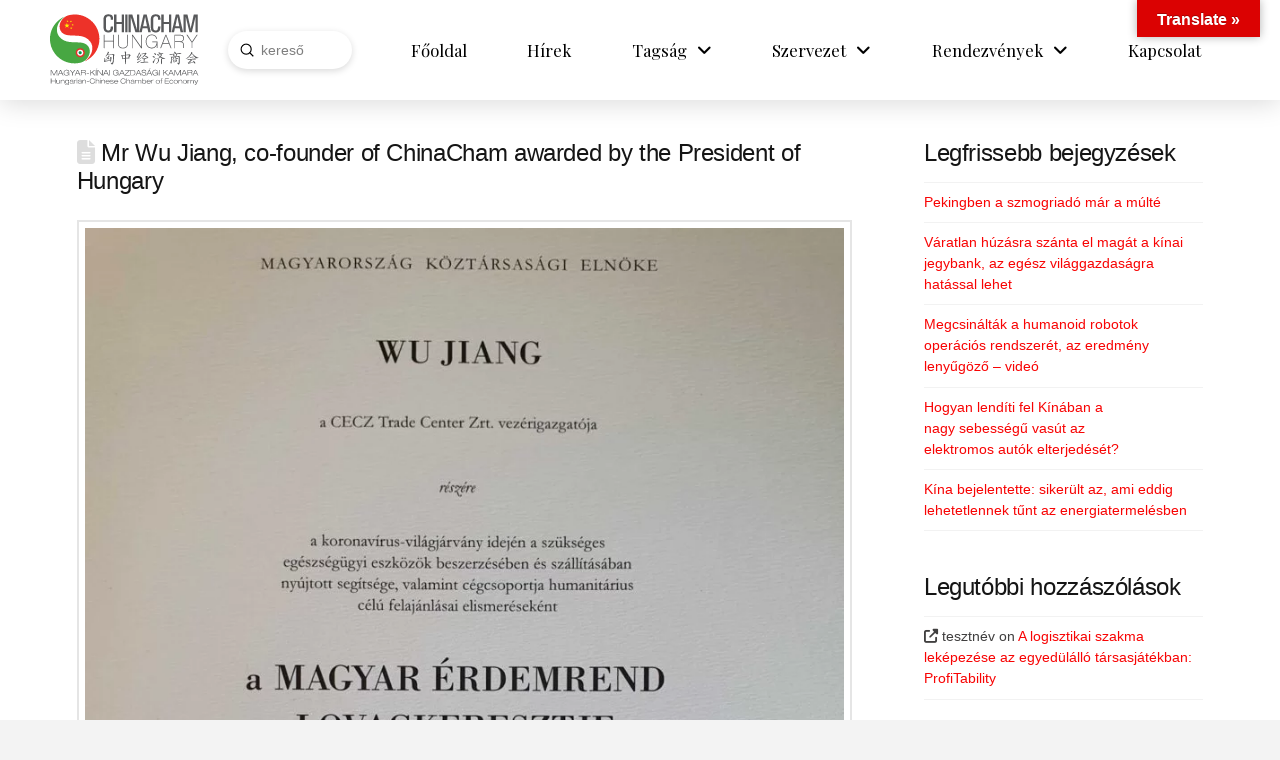

--- FILE ---
content_type: text/html; charset=UTF-8
request_url: https://chinacham.hu/founder-of-chinacham-awarded-by-the-president-of-hungary/
body_size: 31590
content:
<!DOCTYPE html>
<html class="no-js" lang="en-US" prefix="og: http://ogp.me/ns# fb: http://ogp.me/ns/fb#">
<head><meta charset="UTF-8"><script>if(navigator.userAgent.match(/MSIE|Internet Explorer/i)||navigator.userAgent.match(/Trident\/7\..*?rv:11/i)){var href=document.location.href;if(!href.match(/[?&]nowprocket/)){if(href.indexOf("?")==-1){if(href.indexOf("#")==-1){document.location.href=href+"?nowprocket=1"}else{document.location.href=href.replace("#","?nowprocket=1#")}}else{if(href.indexOf("#")==-1){document.location.href=href+"&nowprocket=1"}else{document.location.href=href.replace("#","&nowprocket=1#")}}}}</script><script>(()=>{class RocketLazyLoadScripts{constructor(){this.v="1.2.6",this.triggerEvents=["keydown","mousedown","mousemove","touchmove","touchstart","touchend","wheel"],this.userEventHandler=this.t.bind(this),this.touchStartHandler=this.i.bind(this),this.touchMoveHandler=this.o.bind(this),this.touchEndHandler=this.h.bind(this),this.clickHandler=this.u.bind(this),this.interceptedClicks=[],this.interceptedClickListeners=[],this.l(this),window.addEventListener("pageshow",(t=>{this.persisted=t.persisted,this.everythingLoaded&&this.m()})),this.CSPIssue=sessionStorage.getItem("rocketCSPIssue"),document.addEventListener("securitypolicyviolation",(t=>{this.CSPIssue||"script-src-elem"!==t.violatedDirective||"data"!==t.blockedURI||(this.CSPIssue=!0,sessionStorage.setItem("rocketCSPIssue",!0))})),document.addEventListener("DOMContentLoaded",(()=>{this.k()})),this.delayedScripts={normal:[],async:[],defer:[]},this.trash=[],this.allJQueries=[]}p(t){document.hidden?t.t():(this.triggerEvents.forEach((e=>window.addEventListener(e,t.userEventHandler,{passive:!0}))),window.addEventListener("touchstart",t.touchStartHandler,{passive:!0}),window.addEventListener("mousedown",t.touchStartHandler),document.addEventListener("visibilitychange",t.userEventHandler))}_(){this.triggerEvents.forEach((t=>window.removeEventListener(t,this.userEventHandler,{passive:!0}))),document.removeEventListener("visibilitychange",this.userEventHandler)}i(t){"HTML"!==t.target.tagName&&(window.addEventListener("touchend",this.touchEndHandler),window.addEventListener("mouseup",this.touchEndHandler),window.addEventListener("touchmove",this.touchMoveHandler,{passive:!0}),window.addEventListener("mousemove",this.touchMoveHandler),t.target.addEventListener("click",this.clickHandler),this.L(t.target,!0),this.S(t.target,"onclick","rocket-onclick"),this.C())}o(t){window.removeEventListener("touchend",this.touchEndHandler),window.removeEventListener("mouseup",this.touchEndHandler),window.removeEventListener("touchmove",this.touchMoveHandler,{passive:!0}),window.removeEventListener("mousemove",this.touchMoveHandler),t.target.removeEventListener("click",this.clickHandler),this.L(t.target,!1),this.S(t.target,"rocket-onclick","onclick"),this.M()}h(){window.removeEventListener("touchend",this.touchEndHandler),window.removeEventListener("mouseup",this.touchEndHandler),window.removeEventListener("touchmove",this.touchMoveHandler,{passive:!0}),window.removeEventListener("mousemove",this.touchMoveHandler)}u(t){t.target.removeEventListener("click",this.clickHandler),this.L(t.target,!1),this.S(t.target,"rocket-onclick","onclick"),this.interceptedClicks.push(t),t.preventDefault(),t.stopPropagation(),t.stopImmediatePropagation(),this.M()}O(){window.removeEventListener("touchstart",this.touchStartHandler,{passive:!0}),window.removeEventListener("mousedown",this.touchStartHandler),this.interceptedClicks.forEach((t=>{t.target.dispatchEvent(new MouseEvent("click",{view:t.view,bubbles:!0,cancelable:!0}))}))}l(t){EventTarget.prototype.addEventListenerWPRocketBase=EventTarget.prototype.addEventListener,EventTarget.prototype.addEventListener=function(e,i,o){"click"!==e||t.windowLoaded||i===t.clickHandler||t.interceptedClickListeners.push({target:this,func:i,options:o}),(this||window).addEventListenerWPRocketBase(e,i,o)}}L(t,e){this.interceptedClickListeners.forEach((i=>{i.target===t&&(e?t.removeEventListener("click",i.func,i.options):t.addEventListener("click",i.func,i.options))})),t.parentNode!==document.documentElement&&this.L(t.parentNode,e)}D(){return new Promise((t=>{this.P?this.M=t:t()}))}C(){this.P=!0}M(){this.P=!1}S(t,e,i){t.hasAttribute&&t.hasAttribute(e)&&(event.target.setAttribute(i,event.target.getAttribute(e)),event.target.removeAttribute(e))}t(){this._(this),"loading"===document.readyState?document.addEventListener("DOMContentLoaded",this.R.bind(this)):this.R()}k(){let t=[];document.querySelectorAll("script[type=rocketlazyloadscript][data-rocket-src]").forEach((e=>{let i=e.getAttribute("data-rocket-src");if(i&&!i.startsWith("data:")){0===i.indexOf("//")&&(i=location.protocol+i);try{const o=new URL(i).origin;o!==location.origin&&t.push({src:o,crossOrigin:e.crossOrigin||"module"===e.getAttribute("data-rocket-type")})}catch(t){}}})),t=[...new Map(t.map((t=>[JSON.stringify(t),t]))).values()],this.T(t,"preconnect")}async R(){this.lastBreath=Date.now(),this.j(this),this.F(this),this.I(),this.W(),this.q(),await this.A(this.delayedScripts.normal),await this.A(this.delayedScripts.defer),await this.A(this.delayedScripts.async);try{await this.U(),await this.H(this),await this.J()}catch(t){console.error(t)}window.dispatchEvent(new Event("rocket-allScriptsLoaded")),this.everythingLoaded=!0,this.D().then((()=>{this.O()})),this.N()}W(){document.querySelectorAll("script[type=rocketlazyloadscript]").forEach((t=>{t.hasAttribute("data-rocket-src")?t.hasAttribute("async")&&!1!==t.async?this.delayedScripts.async.push(t):t.hasAttribute("defer")&&!1!==t.defer||"module"===t.getAttribute("data-rocket-type")?this.delayedScripts.defer.push(t):this.delayedScripts.normal.push(t):this.delayedScripts.normal.push(t)}))}async B(t){if(await this.G(),!0!==t.noModule||!("noModule"in HTMLScriptElement.prototype))return new Promise((e=>{let i;function o(){(i||t).setAttribute("data-rocket-status","executed"),e()}try{if(navigator.userAgent.indexOf("Firefox/")>0||""===navigator.vendor||this.CSPIssue)i=document.createElement("script"),[...t.attributes].forEach((t=>{let e=t.nodeName;"type"!==e&&("data-rocket-type"===e&&(e="type"),"data-rocket-src"===e&&(e="src"),i.setAttribute(e,t.nodeValue))})),t.text&&(i.text=t.text),i.hasAttribute("src")?(i.addEventListener("load",o),i.addEventListener("error",(function(){i.setAttribute("data-rocket-status","failed-network"),e()})),setTimeout((()=>{i.isConnected||e()}),1)):(i.text=t.text,o()),t.parentNode.replaceChild(i,t);else{const i=t.getAttribute("data-rocket-type"),s=t.getAttribute("data-rocket-src");i?(t.type=i,t.removeAttribute("data-rocket-type")):t.removeAttribute("type"),t.addEventListener("load",o),t.addEventListener("error",(i=>{this.CSPIssue&&i.target.src.startsWith("data:")?(console.log("WPRocket: data-uri blocked by CSP -> fallback"),t.removeAttribute("src"),this.B(t).then(e)):(t.setAttribute("data-rocket-status","failed-network"),e())})),s?(t.removeAttribute("data-rocket-src"),t.src=s):t.src="data:text/javascript;base64,"+window.btoa(unescape(encodeURIComponent(t.text)))}}catch(i){t.setAttribute("data-rocket-status","failed-transform"),e()}}));t.setAttribute("data-rocket-status","skipped")}async A(t){const e=t.shift();return e&&e.isConnected?(await this.B(e),this.A(t)):Promise.resolve()}q(){this.T([...this.delayedScripts.normal,...this.delayedScripts.defer,...this.delayedScripts.async],"preload")}T(t,e){var i=document.createDocumentFragment();t.forEach((t=>{const o=t.getAttribute&&t.getAttribute("data-rocket-src")||t.src;if(o&&!o.startsWith("data:")){const s=document.createElement("link");s.href=o,s.rel=e,"preconnect"!==e&&(s.as="script"),t.getAttribute&&"module"===t.getAttribute("data-rocket-type")&&(s.crossOrigin=!0),t.crossOrigin&&(s.crossOrigin=t.crossOrigin),t.integrity&&(s.integrity=t.integrity),i.appendChild(s),this.trash.push(s)}})),document.head.appendChild(i)}j(t){let e={};function i(i,o){return e[o].eventsToRewrite.indexOf(i)>=0&&!t.everythingLoaded?"rocket-"+i:i}function o(t,o){!function(t){e[t]||(e[t]={originalFunctions:{add:t.addEventListener,remove:t.removeEventListener},eventsToRewrite:[]},t.addEventListener=function(){arguments[0]=i(arguments[0],t),e[t].originalFunctions.add.apply(t,arguments)},t.removeEventListener=function(){arguments[0]=i(arguments[0],t),e[t].originalFunctions.remove.apply(t,arguments)})}(t),e[t].eventsToRewrite.push(o)}function s(e,i){let o=e[i];e[i]=null,Object.defineProperty(e,i,{get:()=>o||function(){},set(s){t.everythingLoaded?o=s:e["rocket"+i]=o=s}})}o(document,"DOMContentLoaded"),o(window,"DOMContentLoaded"),o(window,"load"),o(window,"pageshow"),o(document,"readystatechange"),s(document,"onreadystatechange"),s(window,"onload"),s(window,"onpageshow");try{Object.defineProperty(document,"readyState",{get:()=>t.rocketReadyState,set(e){t.rocketReadyState=e},configurable:!0}),document.readyState="loading"}catch(t){console.log("WPRocket DJE readyState conflict, bypassing")}}F(t){let e;function i(e){return t.everythingLoaded?e:e.split(" ").map((t=>"load"===t||0===t.indexOf("load.")?"rocket-jquery-load":t)).join(" ")}function o(o){function s(t){const e=o.fn[t];o.fn[t]=o.fn.init.prototype[t]=function(){return this[0]===window&&("string"==typeof arguments[0]||arguments[0]instanceof String?arguments[0]=i(arguments[0]):"object"==typeof arguments[0]&&Object.keys(arguments[0]).forEach((t=>{const e=arguments[0][t];delete arguments[0][t],arguments[0][i(t)]=e}))),e.apply(this,arguments),this}}o&&o.fn&&!t.allJQueries.includes(o)&&(o.fn.ready=o.fn.init.prototype.ready=function(e){return t.domReadyFired?e.bind(document)(o):document.addEventListener("rocket-DOMContentLoaded",(()=>e.bind(document)(o))),o([])},s("on"),s("one"),t.allJQueries.push(o)),e=o}o(window.jQuery),Object.defineProperty(window,"jQuery",{get:()=>e,set(t){o(t)}})}async H(t){const e=document.querySelector("script[data-webpack]");e&&(await async function(){return new Promise((t=>{e.addEventListener("load",t),e.addEventListener("error",t)}))}(),await t.K(),await t.H(t))}async U(){this.domReadyFired=!0;try{document.readyState="interactive"}catch(t){}await this.G(),document.dispatchEvent(new Event("rocket-readystatechange")),await this.G(),document.rocketonreadystatechange&&document.rocketonreadystatechange(),await this.G(),document.dispatchEvent(new Event("rocket-DOMContentLoaded")),await this.G(),window.dispatchEvent(new Event("rocket-DOMContentLoaded"))}async J(){try{document.readyState="complete"}catch(t){}await this.G(),document.dispatchEvent(new Event("rocket-readystatechange")),await this.G(),document.rocketonreadystatechange&&document.rocketonreadystatechange(),await this.G(),window.dispatchEvent(new Event("rocket-load")),await this.G(),window.rocketonload&&window.rocketonload(),await this.G(),this.allJQueries.forEach((t=>t(window).trigger("rocket-jquery-load"))),await this.G();const t=new Event("rocket-pageshow");t.persisted=this.persisted,window.dispatchEvent(t),await this.G(),window.rocketonpageshow&&window.rocketonpageshow({persisted:this.persisted}),this.windowLoaded=!0}m(){document.onreadystatechange&&document.onreadystatechange(),window.onload&&window.onload(),window.onpageshow&&window.onpageshow({persisted:this.persisted})}I(){const t=new Map;document.write=document.writeln=function(e){const i=document.currentScript;i||console.error("WPRocket unable to document.write this: "+e);const o=document.createRange(),s=i.parentElement;let n=t.get(i);void 0===n&&(n=i.nextSibling,t.set(i,n));const c=document.createDocumentFragment();o.setStart(c,0),c.appendChild(o.createContextualFragment(e)),s.insertBefore(c,n)}}async G(){Date.now()-this.lastBreath>45&&(await this.K(),this.lastBreath=Date.now())}async K(){return document.hidden?new Promise((t=>setTimeout(t))):new Promise((t=>requestAnimationFrame(t)))}N(){this.trash.forEach((t=>t.remove()))}static run(){const t=new RocketLazyLoadScripts;t.p(t)}}RocketLazyLoadScripts.run()})();</script>

<meta name="viewport" content="width=device-width, initial-scale=1.0">
<link rel="pingback" href="https://chinacham.hu/xmlrpc.php">
<title>Mr Wu Jiang, co-founder of ChinaCham awarded by the President of Hungary | ChinaCham</title><link rel="preload" data-rocket-preload as="style" href="https://fonts.googleapis.com/css?family=Montserrat%3A400%2C700%7CRoboto%3A100%2C300%2C400%2C700%7CMate%3Aregular%2C%20italic%2C%20%7CDosis%3Ainherit%2C400%7CPlayfair%20Display%3A400%2C400i%2C700%2C700i&#038;subset=latin%2Clatin-ext&#038;display=swap" /><link rel="stylesheet" href="https://fonts.googleapis.com/css?family=Montserrat%3A400%2C700%7CRoboto%3A100%2C300%2C400%2C700%7CMate%3Aregular%2C%20italic%2C%20%7CDosis%3Ainherit%2C400%7CPlayfair%20Display%3A400%2C400i%2C700%2C700i&#038;subset=latin%2Clatin-ext&#038;display=swap" media="print" onload="this.media='all'" /><noscript><link rel="stylesheet" href="https://fonts.googleapis.com/css?family=Montserrat%3A400%2C700%7CRoboto%3A100%2C300%2C400%2C700%7CMate%3Aregular%2C%20italic%2C%20%7CDosis%3Ainherit%2C400%7CPlayfair%20Display%3A400%2C400i%2C700%2C700i&#038;subset=latin%2Clatin-ext&#038;display=swap" /></noscript><link rel="preload" data-rocket-preload as="image" href="https://chinacham.hu/wp-content/uploads/2020/10/20201029_131522_kicsi-846x1128.jpg" imagesrcset="https://chinacham.hu/wp-content/uploads/2020/10/20201029_131522_kicsi-846x1128.jpg 846w, https://chinacham.hu/wp-content/uploads/2020/10/20201029_131522_kicsi-225x300.jpg 225w, https://chinacham.hu/wp-content/uploads/2020/10/20201029_131522_kicsi-768x1024.jpg 768w, https://chinacham.hu/wp-content/uploads/2020/10/20201029_131522_kicsi-300x400.jpg 300w, https://chinacham.hu/wp-content/uploads/2020/10/20201029_131522_kicsi-1152x1536.jpg 1152w, https://chinacham.hu/wp-content/uploads/2020/10/20201029_131522_kicsi-100x133.jpg 100w, https://chinacham.hu/wp-content/uploads/2020/10/20201029_131522_kicsi-1184x1579.jpg 1184w, https://chinacham.hu/wp-content/uploads/2020/10/20201029_131522_kicsi.jpg 1500w" imagesizes="(max-width: 846px) 100vw, 846px" fetchpriority="high">
<meta name='robots' content='max-image-preview:large' />
<link rel='dns-prefetch' href='//www.google.com' />
<link rel='dns-prefetch' href='//static.addtoany.com' />
<link rel='dns-prefetch' href='//translate.google.com' />
<link rel='dns-prefetch' href='//www.googletagmanager.com' />
<link rel='dns-prefetch' href='//fonts.googleapis.com' />
<link href='https://fonts.gstatic.com' crossorigin rel='preconnect' />
<link rel="alternate" type="application/rss+xml" title="ChinaCham &raquo; Feed" href="https://chinacham.hu/feed/" />
<link rel="alternate" type="application/rss+xml" title="ChinaCham &raquo; Comments Feed" href="https://chinacham.hu/comments/feed/" />
<meta property="og:site_name" content="ChinaCham"><meta property="og:title" content="Mr Wu Jiang, co-founder of ChinaCham awarded by the President of Hungary"><meta property="og:description" content="Mr Wu Jiang, CEO of CECZ Group, co-founder and vice-president of ChinaCham received today the Knight&#8217;s Cross of the Hungarian Order of Merit for his tireless efforts in helping Hungary with the procurement, delivery and&hellip;"><meta property="og:image" content="https://chinacham.hu/wp-content/uploads/2020/10/20201029_131522_kicsi.jpg"><meta property="og:url" content="https://chinacham.hu/founder-of-chinacham-awarded-by-the-president-of-hungary/"><meta property="og:type" content="article"><link rel="alternate" title="oEmbed (JSON)" type="application/json+oembed" href="https://chinacham.hu/wp-json/oembed/1.0/embed?url=https%3A%2F%2Fchinacham.hu%2Ffounder-of-chinacham-awarded-by-the-president-of-hungary%2F" />
<link rel="alternate" title="oEmbed (XML)" type="text/xml+oembed" href="https://chinacham.hu/wp-json/oembed/1.0/embed?url=https%3A%2F%2Fchinacham.hu%2Ffounder-of-chinacham-awarded-by-the-president-of-hungary%2F&#038;format=xml" />
<style id='wp-img-auto-sizes-contain-inline-css' type='text/css'>
img:is([sizes=auto i],[sizes^="auto," i]){contain-intrinsic-size:3000px 1500px}
/*# sourceURL=wp-img-auto-sizes-contain-inline-css */
</style>
<link rel='stylesheet' id='mec-select2-style-css' href='https://chinacham.hu/wp-content/plugins/modern-events-calendar/assets/packages/select2/select2.min.css?ver=6.5.3' type='text/css' media='all' />
<link data-minify="1" rel='stylesheet' id='mec-font-icons-css' href='https://chinacham.hu/wp-content/cache/min/1/wp-content/plugins/modern-events-calendar/assets/css/iconfonts.css?ver=1760512789' type='text/css' media='all' />
<link data-minify="1" rel='stylesheet' id='mec-frontend-style-css' href='https://chinacham.hu/wp-content/cache/min/1/wp-content/plugins/modern-events-calendar/assets/css/frontend.min.css?ver=1760512789' type='text/css' media='all' />
<link data-minify="1" rel='stylesheet' id='mec-tooltip-style-css' href='https://chinacham.hu/wp-content/cache/min/1/wp-content/plugins/modern-events-calendar/assets/packages/tooltip/tooltip.css?ver=1760512789' type='text/css' media='all' />
<link rel='stylesheet' id='mec-tooltip-shadow-style-css' href='https://chinacham.hu/wp-content/plugins/modern-events-calendar/assets/packages/tooltip/tooltipster-sideTip-shadow.min.css?ver=6.9' type='text/css' media='all' />
<link data-minify="1" rel='stylesheet' id='featherlight-css' href='https://chinacham.hu/wp-content/cache/min/1/wp-content/plugins/modern-events-calendar/assets/packages/featherlight/featherlight.css?ver=1760512789' type='text/css' media='all' />


<link rel='stylesheet' id='mec-lity-style-css' href='https://chinacham.hu/wp-content/plugins/modern-events-calendar/assets/packages/lity/lity.min.css?ver=6.9' type='text/css' media='all' />
<link data-minify="1" rel='stylesheet' id='mec-general-calendar-style-css' href='https://chinacham.hu/wp-content/cache/min/1/wp-content/plugins/modern-events-calendar/assets/css/mec-general-calendar.css?ver=1760512789' type='text/css' media='all' />
<style id='wp-emoji-styles-inline-css' type='text/css'>

	img.wp-smiley, img.emoji {
		display: inline !important;
		border: none !important;
		box-shadow: none !important;
		height: 1em !important;
		width: 1em !important;
		margin: 0 0.07em !important;
		vertical-align: -0.1em !important;
		background: none !important;
		padding: 0 !important;
	}
/*# sourceURL=wp-emoji-styles-inline-css */
</style>
<style id='wp-block-library-inline-css' type='text/css'>
:root{--wp-block-synced-color:#7a00df;--wp-block-synced-color--rgb:122,0,223;--wp-bound-block-color:var(--wp-block-synced-color);--wp-editor-canvas-background:#ddd;--wp-admin-theme-color:#007cba;--wp-admin-theme-color--rgb:0,124,186;--wp-admin-theme-color-darker-10:#006ba1;--wp-admin-theme-color-darker-10--rgb:0,107,160.5;--wp-admin-theme-color-darker-20:#005a87;--wp-admin-theme-color-darker-20--rgb:0,90,135;--wp-admin-border-width-focus:2px}@media (min-resolution:192dpi){:root{--wp-admin-border-width-focus:1.5px}}.wp-element-button{cursor:pointer}:root .has-very-light-gray-background-color{background-color:#eee}:root .has-very-dark-gray-background-color{background-color:#313131}:root .has-very-light-gray-color{color:#eee}:root .has-very-dark-gray-color{color:#313131}:root .has-vivid-green-cyan-to-vivid-cyan-blue-gradient-background{background:linear-gradient(135deg,#00d084,#0693e3)}:root .has-purple-crush-gradient-background{background:linear-gradient(135deg,#34e2e4,#4721fb 50%,#ab1dfe)}:root .has-hazy-dawn-gradient-background{background:linear-gradient(135deg,#faaca8,#dad0ec)}:root .has-subdued-olive-gradient-background{background:linear-gradient(135deg,#fafae1,#67a671)}:root .has-atomic-cream-gradient-background{background:linear-gradient(135deg,#fdd79a,#004a59)}:root .has-nightshade-gradient-background{background:linear-gradient(135deg,#330968,#31cdcf)}:root .has-midnight-gradient-background{background:linear-gradient(135deg,#020381,#2874fc)}:root{--wp--preset--font-size--normal:16px;--wp--preset--font-size--huge:42px}.has-regular-font-size{font-size:1em}.has-larger-font-size{font-size:2.625em}.has-normal-font-size{font-size:var(--wp--preset--font-size--normal)}.has-huge-font-size{font-size:var(--wp--preset--font-size--huge)}.has-text-align-center{text-align:center}.has-text-align-left{text-align:left}.has-text-align-right{text-align:right}.has-fit-text{white-space:nowrap!important}#end-resizable-editor-section{display:none}.aligncenter{clear:both}.items-justified-left{justify-content:flex-start}.items-justified-center{justify-content:center}.items-justified-right{justify-content:flex-end}.items-justified-space-between{justify-content:space-between}.screen-reader-text{border:0;clip-path:inset(50%);height:1px;margin:-1px;overflow:hidden;padding:0;position:absolute;width:1px;word-wrap:normal!important}.screen-reader-text:focus{background-color:#ddd;clip-path:none;color:#444;display:block;font-size:1em;height:auto;left:5px;line-height:normal;padding:15px 23px 14px;text-decoration:none;top:5px;width:auto;z-index:100000}html :where(.has-border-color){border-style:solid}html :where([style*=border-top-color]){border-top-style:solid}html :where([style*=border-right-color]){border-right-style:solid}html :where([style*=border-bottom-color]){border-bottom-style:solid}html :where([style*=border-left-color]){border-left-style:solid}html :where([style*=border-width]){border-style:solid}html :where([style*=border-top-width]){border-top-style:solid}html :where([style*=border-right-width]){border-right-style:solid}html :where([style*=border-bottom-width]){border-bottom-style:solid}html :where([style*=border-left-width]){border-left-style:solid}html :where(img[class*=wp-image-]){height:auto;max-width:100%}:where(figure){margin:0 0 1em}html :where(.is-position-sticky){--wp-admin--admin-bar--position-offset:var(--wp-admin--admin-bar--height,0px)}@media screen and (max-width:600px){html :where(.is-position-sticky){--wp-admin--admin-bar--position-offset:0px}}

/*# sourceURL=wp-block-library-inline-css */
</style><style id='global-styles-inline-css' type='text/css'>
:root{--wp--preset--aspect-ratio--square: 1;--wp--preset--aspect-ratio--4-3: 4/3;--wp--preset--aspect-ratio--3-4: 3/4;--wp--preset--aspect-ratio--3-2: 3/2;--wp--preset--aspect-ratio--2-3: 2/3;--wp--preset--aspect-ratio--16-9: 16/9;--wp--preset--aspect-ratio--9-16: 9/16;--wp--preset--color--black: #000000;--wp--preset--color--cyan-bluish-gray: #abb8c3;--wp--preset--color--white: #ffffff;--wp--preset--color--pale-pink: #f78da7;--wp--preset--color--vivid-red: #cf2e2e;--wp--preset--color--luminous-vivid-orange: #ff6900;--wp--preset--color--luminous-vivid-amber: #fcb900;--wp--preset--color--light-green-cyan: #7bdcb5;--wp--preset--color--vivid-green-cyan: #00d084;--wp--preset--color--pale-cyan-blue: #8ed1fc;--wp--preset--color--vivid-cyan-blue: #0693e3;--wp--preset--color--vivid-purple: #9b51e0;--wp--preset--gradient--vivid-cyan-blue-to-vivid-purple: linear-gradient(135deg,rgb(6,147,227) 0%,rgb(155,81,224) 100%);--wp--preset--gradient--light-green-cyan-to-vivid-green-cyan: linear-gradient(135deg,rgb(122,220,180) 0%,rgb(0,208,130) 100%);--wp--preset--gradient--luminous-vivid-amber-to-luminous-vivid-orange: linear-gradient(135deg,rgb(252,185,0) 0%,rgb(255,105,0) 100%);--wp--preset--gradient--luminous-vivid-orange-to-vivid-red: linear-gradient(135deg,rgb(255,105,0) 0%,rgb(207,46,46) 100%);--wp--preset--gradient--very-light-gray-to-cyan-bluish-gray: linear-gradient(135deg,rgb(238,238,238) 0%,rgb(169,184,195) 100%);--wp--preset--gradient--cool-to-warm-spectrum: linear-gradient(135deg,rgb(74,234,220) 0%,rgb(151,120,209) 20%,rgb(207,42,186) 40%,rgb(238,44,130) 60%,rgb(251,105,98) 80%,rgb(254,248,76) 100%);--wp--preset--gradient--blush-light-purple: linear-gradient(135deg,rgb(255,206,236) 0%,rgb(152,150,240) 100%);--wp--preset--gradient--blush-bordeaux: linear-gradient(135deg,rgb(254,205,165) 0%,rgb(254,45,45) 50%,rgb(107,0,62) 100%);--wp--preset--gradient--luminous-dusk: linear-gradient(135deg,rgb(255,203,112) 0%,rgb(199,81,192) 50%,rgb(65,88,208) 100%);--wp--preset--gradient--pale-ocean: linear-gradient(135deg,rgb(255,245,203) 0%,rgb(182,227,212) 50%,rgb(51,167,181) 100%);--wp--preset--gradient--electric-grass: linear-gradient(135deg,rgb(202,248,128) 0%,rgb(113,206,126) 100%);--wp--preset--gradient--midnight: linear-gradient(135deg,rgb(2,3,129) 0%,rgb(40,116,252) 100%);--wp--preset--font-size--small: 13px;--wp--preset--font-size--medium: 20px;--wp--preset--font-size--large: 36px;--wp--preset--font-size--x-large: 42px;--wp--preset--spacing--20: 0.44rem;--wp--preset--spacing--30: 0.67rem;--wp--preset--spacing--40: 1rem;--wp--preset--spacing--50: 1.5rem;--wp--preset--spacing--60: 2.25rem;--wp--preset--spacing--70: 3.38rem;--wp--preset--spacing--80: 5.06rem;--wp--preset--shadow--natural: 6px 6px 9px rgba(0, 0, 0, 0.2);--wp--preset--shadow--deep: 12px 12px 50px rgba(0, 0, 0, 0.4);--wp--preset--shadow--sharp: 6px 6px 0px rgba(0, 0, 0, 0.2);--wp--preset--shadow--outlined: 6px 6px 0px -3px rgb(255, 255, 255), 6px 6px rgb(0, 0, 0);--wp--preset--shadow--crisp: 6px 6px 0px rgb(0, 0, 0);}:where(.is-layout-flex){gap: 0.5em;}:where(.is-layout-grid){gap: 0.5em;}body .is-layout-flex{display: flex;}.is-layout-flex{flex-wrap: wrap;align-items: center;}.is-layout-flex > :is(*, div){margin: 0;}body .is-layout-grid{display: grid;}.is-layout-grid > :is(*, div){margin: 0;}:where(.wp-block-columns.is-layout-flex){gap: 2em;}:where(.wp-block-columns.is-layout-grid){gap: 2em;}:where(.wp-block-post-template.is-layout-flex){gap: 1.25em;}:where(.wp-block-post-template.is-layout-grid){gap: 1.25em;}.has-black-color{color: var(--wp--preset--color--black) !important;}.has-cyan-bluish-gray-color{color: var(--wp--preset--color--cyan-bluish-gray) !important;}.has-white-color{color: var(--wp--preset--color--white) !important;}.has-pale-pink-color{color: var(--wp--preset--color--pale-pink) !important;}.has-vivid-red-color{color: var(--wp--preset--color--vivid-red) !important;}.has-luminous-vivid-orange-color{color: var(--wp--preset--color--luminous-vivid-orange) !important;}.has-luminous-vivid-amber-color{color: var(--wp--preset--color--luminous-vivid-amber) !important;}.has-light-green-cyan-color{color: var(--wp--preset--color--light-green-cyan) !important;}.has-vivid-green-cyan-color{color: var(--wp--preset--color--vivid-green-cyan) !important;}.has-pale-cyan-blue-color{color: var(--wp--preset--color--pale-cyan-blue) !important;}.has-vivid-cyan-blue-color{color: var(--wp--preset--color--vivid-cyan-blue) !important;}.has-vivid-purple-color{color: var(--wp--preset--color--vivid-purple) !important;}.has-black-background-color{background-color: var(--wp--preset--color--black) !important;}.has-cyan-bluish-gray-background-color{background-color: var(--wp--preset--color--cyan-bluish-gray) !important;}.has-white-background-color{background-color: var(--wp--preset--color--white) !important;}.has-pale-pink-background-color{background-color: var(--wp--preset--color--pale-pink) !important;}.has-vivid-red-background-color{background-color: var(--wp--preset--color--vivid-red) !important;}.has-luminous-vivid-orange-background-color{background-color: var(--wp--preset--color--luminous-vivid-orange) !important;}.has-luminous-vivid-amber-background-color{background-color: var(--wp--preset--color--luminous-vivid-amber) !important;}.has-light-green-cyan-background-color{background-color: var(--wp--preset--color--light-green-cyan) !important;}.has-vivid-green-cyan-background-color{background-color: var(--wp--preset--color--vivid-green-cyan) !important;}.has-pale-cyan-blue-background-color{background-color: var(--wp--preset--color--pale-cyan-blue) !important;}.has-vivid-cyan-blue-background-color{background-color: var(--wp--preset--color--vivid-cyan-blue) !important;}.has-vivid-purple-background-color{background-color: var(--wp--preset--color--vivid-purple) !important;}.has-black-border-color{border-color: var(--wp--preset--color--black) !important;}.has-cyan-bluish-gray-border-color{border-color: var(--wp--preset--color--cyan-bluish-gray) !important;}.has-white-border-color{border-color: var(--wp--preset--color--white) !important;}.has-pale-pink-border-color{border-color: var(--wp--preset--color--pale-pink) !important;}.has-vivid-red-border-color{border-color: var(--wp--preset--color--vivid-red) !important;}.has-luminous-vivid-orange-border-color{border-color: var(--wp--preset--color--luminous-vivid-orange) !important;}.has-luminous-vivid-amber-border-color{border-color: var(--wp--preset--color--luminous-vivid-amber) !important;}.has-light-green-cyan-border-color{border-color: var(--wp--preset--color--light-green-cyan) !important;}.has-vivid-green-cyan-border-color{border-color: var(--wp--preset--color--vivid-green-cyan) !important;}.has-pale-cyan-blue-border-color{border-color: var(--wp--preset--color--pale-cyan-blue) !important;}.has-vivid-cyan-blue-border-color{border-color: var(--wp--preset--color--vivid-cyan-blue) !important;}.has-vivid-purple-border-color{border-color: var(--wp--preset--color--vivid-purple) !important;}.has-vivid-cyan-blue-to-vivid-purple-gradient-background{background: var(--wp--preset--gradient--vivid-cyan-blue-to-vivid-purple) !important;}.has-light-green-cyan-to-vivid-green-cyan-gradient-background{background: var(--wp--preset--gradient--light-green-cyan-to-vivid-green-cyan) !important;}.has-luminous-vivid-amber-to-luminous-vivid-orange-gradient-background{background: var(--wp--preset--gradient--luminous-vivid-amber-to-luminous-vivid-orange) !important;}.has-luminous-vivid-orange-to-vivid-red-gradient-background{background: var(--wp--preset--gradient--luminous-vivid-orange-to-vivid-red) !important;}.has-very-light-gray-to-cyan-bluish-gray-gradient-background{background: var(--wp--preset--gradient--very-light-gray-to-cyan-bluish-gray) !important;}.has-cool-to-warm-spectrum-gradient-background{background: var(--wp--preset--gradient--cool-to-warm-spectrum) !important;}.has-blush-light-purple-gradient-background{background: var(--wp--preset--gradient--blush-light-purple) !important;}.has-blush-bordeaux-gradient-background{background: var(--wp--preset--gradient--blush-bordeaux) !important;}.has-luminous-dusk-gradient-background{background: var(--wp--preset--gradient--luminous-dusk) !important;}.has-pale-ocean-gradient-background{background: var(--wp--preset--gradient--pale-ocean) !important;}.has-electric-grass-gradient-background{background: var(--wp--preset--gradient--electric-grass) !important;}.has-midnight-gradient-background{background: var(--wp--preset--gradient--midnight) !important;}.has-small-font-size{font-size: var(--wp--preset--font-size--small) !important;}.has-medium-font-size{font-size: var(--wp--preset--font-size--medium) !important;}.has-large-font-size{font-size: var(--wp--preset--font-size--large) !important;}.has-x-large-font-size{font-size: var(--wp--preset--font-size--x-large) !important;}
/*# sourceURL=global-styles-inline-css */
</style>

<style id='classic-theme-styles-inline-css' type='text/css'>
/*! This file is auto-generated */
.wp-block-button__link{color:#fff;background-color:#32373c;border-radius:9999px;box-shadow:none;text-decoration:none;padding:calc(.667em + 2px) calc(1.333em + 2px);font-size:1.125em}.wp-block-file__button{background:#32373c;color:#fff;text-decoration:none}
/*# sourceURL=/wp-includes/css/classic-themes.min.css */
</style>
<link data-minify="1" rel='stylesheet' id='google-language-translator-css' href='https://chinacham.hu/wp-content/cache/min/1/wp-content/plugins/google-language-translator/css/style.css?ver=1760512789' type='text/css' media='' />
<link data-minify="1" rel='stylesheet' id='glt-toolbar-styles-css' href='https://chinacham.hu/wp-content/cache/min/1/wp-content/plugins/google-language-translator/css/toolbar.css?ver=1760512789' type='text/css' media='' />
<link data-minify="1" rel='stylesheet' id='bodhi-svgs-attachment-css' href='https://chinacham.hu/wp-content/cache/min/1/wp-content/plugins/svg-support/css/svgs-attachment.css?ver=1760512789' type='text/css' media='all' />
<link rel='stylesheet' id='x-stack-css' href='https://chinacham.hu/wp-content/themes/pro/framework/dist/css/site/stacks/renew.css?ver=6.5.13' type='text/css' media='all' />
<link data-minify="1" rel='stylesheet' id='mm-compiled-options-mobmenu-css' href='https://chinacham.hu/wp-content/cache/min/1/wp-content/uploads/dynamic-mobmenu.css?ver=1760512789' type='text/css' media='all' />

<link rel='stylesheet' id='iworks_upprev_frontend-css' href='https://chinacham.hu/wp-content/plugins/upprev/assets/styles/frontend.min.css?ver=4.0' type='text/css' media='all' />
<link rel='stylesheet' id='addtoany-css' href='https://chinacham.hu/wp-content/plugins/add-to-any/addtoany.min.css?ver=1.16' type='text/css' media='all' />
<link data-minify="1" rel='stylesheet' id='cssmobmenu-icons-css' href='https://chinacham.hu/wp-content/cache/min/1/wp-content/plugins/mobile-menu/includes/css/mobmenu-icons.css?ver=1760512789' type='text/css' media='all' />
<link data-minify="1" rel='stylesheet' id='cssmobmenu-css' href='https://chinacham.hu/wp-content/cache/min/1/wp-content/plugins/mobile-menu/includes/css/mobmenu.css?ver=1760512789' type='text/css' media='all' />
<style id='cs-inline-css' type='text/css'>
@media (min-width:1200px){.x-hide-xl{display:none !important;}}@media (min-width:979px) and (max-width:1199px){.x-hide-lg{display:none !important;}}@media (min-width:767px) and (max-width:978px){.x-hide-md{display:none !important;}}@media (min-width:480px) and (max-width:766px){.x-hide-sm{display:none !important;}}@media (max-width:479px){.x-hide-xs{display:none !important;}} a,h1 a:hover,h2 a:hover,h3 a:hover,h4 a:hover,h5 a:hover,h6 a:hover,.x-comment-time:hover,#reply-title small a,.comment-reply-link:hover,.x-comment-author a:hover,.x-recent-posts a:hover .h-recent-posts{color:rgb(248,4,4);}a:hover,#reply-title small a:hover{color:rgb(228,63,101);}.entry-title i,.entry-title svg{color:#dddddd;}a.x-img-thumbnail:hover,li.bypostauthor > article.comment{border-color:rgb(248,4,4);}.flex-direction-nav a,.flex-control-nav a:hover,.flex-control-nav a.flex-active,.x-dropcap,.x-skill-bar .bar,.x-pricing-column.featured h2,.h-comments-title small,.x-pagination a:hover,.woocommerce-pagination a:hover,.x-entry-share .x-share:hover,.entry-thumb,.widget_tag_cloud .tagcloud a:hover,.widget_product_tag_cloud .tagcloud a:hover,.x-highlight,.x-recent-posts .x-recent-posts-img:after,.x-portfolio-filters{background-color:rgb(248,4,4);}.x-portfolio-filters:hover{background-color:rgb(228,63,101);}.x-main{width:calc(72% - 3.20197%);}.x-sidebar{width:calc(100% - 3.20197% - 72%);}.h-landmark{font-weight:400;}.x-comment-author a{color:rgb(64,63,63);}.x-comment-author a,.comment-form-author label,.comment-form-email label,.comment-form-url label,.comment-form-rating label,.comment-form-comment label,.widget_calendar #wp-calendar caption,.widget_calendar #wp-calendar th,.x-accordion-heading .x-accordion-toggle,.x-nav-tabs > li > a:hover,.x-nav-tabs > .active > a,.x-nav-tabs > .active > a:hover{color:#151515;}.widget_calendar #wp-calendar th{border-bottom-color:#151515;}.x-pagination span.current,.woocommerce-pagination span[aria-current],.x-portfolio-filters-menu,.widget_tag_cloud .tagcloud a,.h-feature-headline span i,.widget_price_filter .ui-slider .ui-slider-handle{background-color:#151515;}@media (max-width:978.98px){}html{font-size:14px;}@media (min-width:479px){html{font-size:14px;}}@media (min-width:766px){html{font-size:14px;}}@media (min-width:978px){html{font-size:14px;}}@media (min-width:1199px){html{font-size:14px;}}body{font-style:normal;font-weight:400;color:rgb(64,63,63);background-color:#f3f3f3;}.w-b{font-weight:400 !important;}h1,h2,h3,h4,h5,h6,.h1,.h2,.h3,.h4,.h5,.h6{font-family:Helvetica,Arial,sans-serif;font-style:normal;font-weight:400;}h1,.h1{letter-spacing:-0.015em;}h2,.h2{letter-spacing:-0.015em;}h3,.h3{letter-spacing:-0.015em;}h4,.h4{letter-spacing:-0.015em;}h5,.h5{letter-spacing:-0.015em;}h6,.h6{letter-spacing:-0.015em;}.w-h{font-weight:400 !important;}.x-container.width{width:88%;}.x-container.max{max-width:1200px;}.x-bar-content.x-container.width{flex-basis:88%;}.x-main.full{float:none;clear:both;display:block;width:auto;}@media (max-width:978.98px){.x-main.full,.x-main.left,.x-main.right,.x-sidebar.left,.x-sidebar.right{float:none;display:block;width:auto !important;}}.entry-header,.entry-content{font-size:1rem;}body,input,button,select,textarea{font-family:Helvetica,Arial,sans-serif;}h1,h2,h3,h4,h5,h6,.h1,.h2,.h3,.h4,.h5,.h6,h1 a,h2 a,h3 a,h4 a,h5 a,h6 a,.h1 a,.h2 a,.h3 a,.h4 a,.h5 a,.h6 a,blockquote{color:#151515;}.cfc-h-tx{color:#151515 !important;}.cfc-h-bd{border-color:#151515 !important;}.cfc-h-bg{background-color:#151515 !important;}.cfc-b-tx{color:rgb(64,63,63) !important;}.cfc-b-bd{border-color:rgb(64,63,63) !important;}.cfc-b-bg{background-color:rgb(64,63,63) !important;}.x-btn,.button,[type="submit"]{color:#ffffff;border-color:rgb(248,4,4);background-color:rgb(248,4,4);text-shadow:0 0.075em 0.075em rgba(0,0,0,0.5);border-radius:0.25em;}.x-btn:hover,.button:hover,[type="submit"]:hover{color:#ffffff;border-color:rgb(231,14,63);background-color:rgb(231,14,63);text-shadow:0 0.075em 0.075em rgba(0,0,0,0.5);}.x-btn.x-btn-real,.x-btn.x-btn-real:hover{margin-bottom:0.25em;text-shadow:0 0.075em 0.075em rgba(0,0,0,0.65);}.x-btn.x-btn-real{box-shadow:0 0.25em 0 0 #e44065,0 4px 9px rgba(0,0,0,0.75);}.x-btn.x-btn-real:hover{box-shadow:0 0.25em 0 0 hsl(346,77%,49%),0 4px 9px rgba(0,0,0,0.75);}.x-btn.x-btn-flat,.x-btn.x-btn-flat:hover{margin-bottom:0;text-shadow:0 0.075em 0.075em rgba(0,0,0,0.65);box-shadow:none;}.x-btn.x-btn-transparent,.x-btn.x-btn-transparent:hover{margin-bottom:0;border-width:3px;text-shadow:none;text-transform:uppercase;background-color:transparent;box-shadow:none;}.bg .mejs-container,.x-video .mejs-container{position:unset !important;} @font-face{font-family:'FontAwesomePro';font-style:normal;font-weight:900;font-display:block;src:url('https://chinacham.hu/wp-content/themes/pro/cornerstone/assets/fonts/fa-solid-900.woff2?ver=6.5.2') format('woff2'),url('https://chinacham.hu/wp-content/themes/pro/cornerstone/assets/fonts/fa-solid-900.ttf?ver=6.5.2') format('truetype');}[data-x-fa-pro-icon]{font-family:"FontAwesomePro" !important;}[data-x-fa-pro-icon]:before{content:attr(data-x-fa-pro-icon);}[data-x-icon],[data-x-icon-o],[data-x-icon-l],[data-x-icon-s],[data-x-icon-b],[data-x-icon-sr],[data-x-icon-ss],[data-x-icon-sl],[data-x-fa-pro-icon],[class*="cs-fa-"]{display:inline-flex;font-style:normal;font-weight:400;text-decoration:inherit;text-rendering:auto;-webkit-font-smoothing:antialiased;-moz-osx-font-smoothing:grayscale;}[data-x-icon].left,[data-x-icon-o].left,[data-x-icon-l].left,[data-x-icon-s].left,[data-x-icon-b].left,[data-x-icon-sr].left,[data-x-icon-ss].left,[data-x-icon-sl].left,[data-x-fa-pro-icon].left,[class*="cs-fa-"].left{margin-right:0.5em;}[data-x-icon].right,[data-x-icon-o].right,[data-x-icon-l].right,[data-x-icon-s].right,[data-x-icon-b].right,[data-x-icon-sr].right,[data-x-icon-ss].right,[data-x-icon-sl].right,[data-x-fa-pro-icon].right,[class*="cs-fa-"].right{margin-left:0.5em;}[data-x-icon]:before,[data-x-icon-o]:before,[data-x-icon-l]:before,[data-x-icon-s]:before,[data-x-icon-b]:before,[data-x-icon-sr]:before,[data-x-icon-ss]:before,[data-x-icon-sl]:before,[data-x-fa-pro-icon]:before,[class*="cs-fa-"]:before{line-height:1;}@font-face{font-family:'FontAwesome';font-style:normal;font-weight:900;font-display:block;src:url('https://chinacham.hu/wp-content/themes/pro/cornerstone/assets/fonts/fa-solid-900.woff2?ver=6.5.2') format('woff2'),url('https://chinacham.hu/wp-content/themes/pro/cornerstone/assets/fonts/fa-solid-900.ttf?ver=6.5.2') format('truetype');}[data-x-icon],[data-x-icon-s],[data-x-icon][class*="cs-fa-"]{font-family:"FontAwesome" !important;font-weight:900;}[data-x-icon]:before,[data-x-icon][class*="cs-fa-"]:before{content:attr(data-x-icon);}[data-x-icon-s]:before{content:attr(data-x-icon-s);}@font-face{font-family:'FontAwesomeRegular';font-style:normal;font-weight:400;font-display:block;src:url('https://chinacham.hu/wp-content/themes/pro/cornerstone/assets/fonts/fa-regular-400.woff2?ver=6.5.2') format('woff2'),url('https://chinacham.hu/wp-content/themes/pro/cornerstone/assets/fonts/fa-regular-400.ttf?ver=6.5.2') format('truetype');}@font-face{font-family:'FontAwesomePro';font-style:normal;font-weight:400;font-display:block;src:url('https://chinacham.hu/wp-content/themes/pro/cornerstone/assets/fonts/fa-regular-400.woff2?ver=6.5.2') format('woff2'),url('https://chinacham.hu/wp-content/themes/pro/cornerstone/assets/fonts/fa-regular-400.ttf?ver=6.5.2') format('truetype');}[data-x-icon-o]{font-family:"FontAwesomeRegular" !important;}[data-x-icon-o]:before{content:attr(data-x-icon-o);}@font-face{font-family:'FontAwesomeLight';font-style:normal;font-weight:300;font-display:block;src:url('https://chinacham.hu/wp-content/themes/pro/cornerstone/assets/fonts/fa-light-300.woff2?ver=6.5.2') format('woff2'),url('https://chinacham.hu/wp-content/themes/pro/cornerstone/assets/fonts/fa-light-300.ttf?ver=6.5.2') format('truetype');}@font-face{font-family:'FontAwesomePro';font-style:normal;font-weight:300;font-display:block;src:url('https://chinacham.hu/wp-content/themes/pro/cornerstone/assets/fonts/fa-light-300.woff2?ver=6.5.2') format('woff2'),url('https://chinacham.hu/wp-content/themes/pro/cornerstone/assets/fonts/fa-light-300.ttf?ver=6.5.2') format('truetype');}[data-x-icon-l]{font-family:"FontAwesomeLight" !important;font-weight:300;}[data-x-icon-l]:before{content:attr(data-x-icon-l);}@font-face{font-family:'FontAwesomeBrands';font-style:normal;font-weight:normal;font-display:block;src:url('https://chinacham.hu/wp-content/themes/pro/cornerstone/assets/fonts/fa-brands-400.woff2?ver=6.5.2') format('woff2'),url('https://chinacham.hu/wp-content/themes/pro/cornerstone/assets/fonts/fa-brands-400.ttf?ver=6.5.2') format('truetype');}[data-x-icon-b]{font-family:"FontAwesomeBrands" !important;}[data-x-icon-b]:before{content:attr(data-x-icon-b);}.widget.widget_rss li .rsswidget:before{content:"\f35d";padding-right:0.4em;font-family:"FontAwesome";} .m11b-0.x-bar{height:100px;border-top-width:0;border-right-width:0;border-bottom-width:0;border-left-width:0;font-size:1em;background-color:#ffffff;box-shadow:0px 3px 25px 0px rgba(0,0,0,0.15);z-index:9999;}.m11b-0 .x-bar-content{display:flex;flex-direction:row;justify-content:center;align-items:center;flex-grow:0;flex-shrink:1;flex-basis:100%;height:100px;}.m11b-0.x-bar-outer-spacers:after,.m11b-0.x-bar-outer-spacers:before{flex-basis:20px;width:20px!important;height:20px;}.m11b-0.x-bar-space{font-size:1em;height:100px;}.m11b-1.x-bar-container{display:flex;flex-direction:row;justify-content:space-between;align-items:center;flex-grow:1;flex-shrink:0;flex-basis:auto;border-top-width:0;border-right-width:0;border-bottom-width:0;border-left-width:0;font-size:1em;z-index:1;}.m11b-2.x-image{font-size:1em;width:150px;margin-top:0px;margin-right:auto;margin-bottom:0px;margin-left:auto;border-top-width:0;border-right-width:0;border-bottom-width:0;border-left-width:0;}.m11b-2.x-image img{width:100%;}.m11b-3{width:10%;max-width:none;height:auto;border-top-width:0;border-right-width:0;border-bottom-width:0;border-left-width:0;border-top-left-radius:100em;border-top-right-radius:100em;border-bottom-right-radius:100em;border-bottom-left-radius:100em;font-size:1em;background-color:rgba(255,255,255,1);box-shadow:0em 0.15em 0.5em 0em rgba(0,0,0,0.15);}.m11b-3.x-search-focused{border-top-left-radius:100em;border-top-right-radius:100em;border-bottom-right-radius:100em;border-bottom-left-radius:100em;}.m11b-3 .x-search-input{order:2;margin-top:0px;margin-right:0px;margin-bottom:0px;margin-left:0px;font-family:inherit;font-size:1em;font-style:normal;font-weight:inherit;line-height:1.3;color:rgba(0,0,0,0.5);}.m11b-3.x-search-has-content .x-search-input{color:rgba(0,0,0,1);}.m11b-3 .x-search-btn-submit{order:1;width:1em;height:1em;margin-top:0.5em;margin-right:0.5em;margin-bottom:0.5em;margin-left:0.9em;border-top-width:0;border-right-width:0;border-bottom-width:0;border-left-width:0;font-size:1em;color:rgba(0,0,0,1);}.m11b-3 .x-search-btn-clear{order:3;width:2em;height:2em;margin-top:0.5em;margin-right:0.5em;margin-bottom:0.5em;margin-left:0.5em;border-top-width:0;border-right-width:0;border-bottom-width:0;border-left-width:0;border-top-left-radius:100em;border-top-right-radius:100em;border-bottom-right-radius:100em;border-bottom-left-radius:100em;color:rgba(255,255,255,1);font-size:0.9em;background-color:rgba(0,0,0,0.25);}.m11b-3 .x-search-btn-clear:focus,.m11b-3 .x-search-btn-clear:hover{border-top-left-radius:100em;border-top-right-radius:100em;border-bottom-right-radius:100em;border-bottom-left-radius:100em;background-color:rgba(0,0,0,0.3);}.m11b-4{margin-top:0px;margin-right:auto;margin-bottom:0px;margin-left:auto;font-size:1.2em;display:flex;flex-direction:row;justify-content:center;align-items:center;align-self:stretch;flex-grow:0;flex-shrink:0;flex-basis:auto;}.m11b-4 > li,.m11b-4 > li > a{flex-grow:0;flex-shrink:1;flex-basis:auto;}.m11b-5 .x-dropdown {width:14em;font-size:16px;border-top-width:0;border-right-width:0;border-bottom-width:0;border-left-width:0;background-color:rgb(255,255,255);box-shadow:0em 0.15em 2em 0em rgba(0,0,0,0.15);transition-duration:500ms,500ms,0s;transition-timing-function:cubic-bezier(0.400,0.000,0.200,1.000);}.m11b-5 .x-dropdown:not(.x-active) {transition-delay:0s,0s,500ms;}.m11b-6.x-anchor {border-top-width:0;border-right-width:0;border-bottom-width:0;border-left-width:0;font-size:1em;}.m11b-6.x-anchor .x-anchor-content {display:flex;flex-direction:row;align-items:center;padding-top:0.75em;padding-bottom:0.75em;}.m11b-6.x-anchor .x-anchor-text {margin-top:5px;margin-bottom:5px;margin-left:5px;}.m11b-6.x-anchor .x-anchor-text-primary {font-size:1em;font-style:normal;line-height:1;}.m11b-6.x-anchor .x-anchor-sub-indicator {margin-top:5px;margin-right:5px;margin-bottom:5px;margin-left:5px;font-size:1em;color:rgba(0,0,0,1);}.m11b-6.x-anchor:hover .x-anchor-sub-indicator,.m11b-6.x-anchor[class*="active"] .x-anchor-sub-indicator,[data-x-effect-provider*="colors"]:hover .m11b-6.x-anchor .x-anchor-sub-indicator {color:rgba(0,0,0,0.5);}.m11b-7.x-anchor .x-anchor-content {justify-content:center;padding-right:1.5em;padding-left:1.5em;}.m11b-7.x-anchor .x-anchor-text {margin-right:5px;}.m11b-7.x-anchor .x-anchor-text-primary {font-family:"Playfair Display",serif;font-weight:400;color:rgb(0,0,0);}.m11b-7.x-anchor:hover .x-anchor-text-primary,.m11b-7.x-anchor[class*="active"] .x-anchor-text-primary,[data-x-effect-provider*="colors"]:hover .m11b-7.x-anchor .x-anchor-text-primary {color:rgb(248,4,4);}.m11b-7 > .is-primary {width:100%;height:2px;border-top-left-radius:1px;border-top-right-radius:1px;border-bottom-right-radius:1px;border-bottom-left-radius:1px;color:rgb(248,4,4);transform-origin:100% 100%;}.m11b-8.x-anchor .x-anchor-content {justify-content:flex-start;padding-right:0.75em;padding-left:0.75em;}.m11b-8.x-anchor .x-anchor-text {margin-right:auto;}.m11b-8.x-anchor .x-anchor-text-primary {font-family:inherit;font-weight:inherit;color:rgba(0,0,0,1);}.m11b-8.x-anchor:hover .x-anchor-text-primary,.m11b-8.x-anchor[class*="active"] .x-anchor-text-primary,[data-x-effect-provider*="colors"]:hover .m11b-8.x-anchor .x-anchor-text-primary {color:rgba(0,0,0,0.5);}  .m153-0.x-bar{height:auto;padding-right:0rem;padding-left:0rem;border-top-width:0;border-right-width:0;border-bottom-width:0;border-left-width:0;font-size:1rem;}.m153-0 .x-bar-content{display:flex;flex-direction:row;flex-wrap:wrap;flex-grow:0;flex-shrink:1;flex-basis:100%;height:auto;}.m153-0.x-bar-outer-spacers:after,.m153-0.x-bar-outer-spacers:before{flex-basis:2rem;width:2rem!important;height:2rem;}.m153-0.x-bar-space{font-size:1rem;}.m153-1.x-bar{padding-top:3rem;padding-bottom:0rem;box-shadow:0em 0.15em 2em 0em rgba(0,0,0,0.15);z-index:9998;}.m153-2.x-bar{background-color:rgb(255,255,255);}.m153-2 .x-bar-content{justify-content:center;}.m153-3 .x-bar-content{align-items:center;align-content:center;}.m153-4.x-bar{background-color:rgb(0,0,0);}.m153-4 .x-bar-content{justify-content:flex-start;align-items:flex-start;align-content:flex-start;}.m153-5.x-bar{padding-top:1rem;padding-bottom:1rem;background-color:rgb(111,100,100);z-index:9999;}.m153-5 .x-bar-content{justify-content:space-between;}.m153-6.x-bar-container{display:flex;flex-direction:row;align-items:center;flex-grow:1;flex-shrink:1;border-top-width:0;border-right-width:0;border-bottom-width:0;border-left-width:0;font-size:1em;z-index:1;}.m153-7.x-bar-container{justify-content:space-between;flex-basis:36rem;}.m153-9.x-bar-container{margin-top:0rem;}.m153-a.x-bar-container{margin-right:0rem;margin-bottom:3rem;margin-left:0rem;}.m153-b.x-bar-container{justify-content:flex-start;flex-basis:18rem;margin-right:-0.25rem;margin-bottom:0rem;margin-left:-0.25rem;padding-top:0.5rem;padding-right:2rem;padding-bottom:0.5rem;padding-left:0rem;text-align:center;}.m153-c{font-size:1rem;margin-top:0em;margin-right:auto;margin-bottom:0em;margin-left:auto;}.m153-c .widget:not(:first-child){margin-top:2.5rem;margin-right:0;margin-bottom:0;margin-left:0;}.m153-c .widget .h-widget{margin-top:0;margin-right:0;margin-bottom:0.5em;margin-left:0;}.m153-d.x-row{z-index:auto;width:100%;margin-right:auto;margin-left:auto;border-top-width:0;border-right-width:0;border-bottom-width:0;border-left-width:0;padding-top:1px;padding-right:1px;padding-bottom:1px;padding-left:1px;font-size:1em;text-align:center;}.m153-d > .x-row-inner{flex-direction:row;justify-content:flex-start;align-items:stretch;align-content:stretch;margin-top:calc(((3rem / 2) + 1px) * -1);margin-right:calc(((3rem / 2) + 1px) * -1);margin-bottom:calc(((3rem / 2) + 1px) * -1);margin-left:calc(((3rem / 2) + 1px) * -1);}.m153-d > .x-row-inner > *{flex-grow:1;margin-top:calc(3rem / 2);margin-bottom:calc(3rem / 2);margin-right:calc(3rem / 2);margin-left:calc(3rem / 2);}.m153-e{--gap:3rem;}.m153-e > .x-row-inner > *:nth-child(1n - 0) {flex-basis:calc(100% - clamp(0px,var(--gap),9999px));}.m153-f.x-col{z-index:1;border-top-width:0;border-right-width:0;border-bottom-width:0;border-left-width:0;font-size:1em;}.m153-g.x-text{margin-top:0em;margin-right:0em;margin-bottom:1em;margin-left:0em;border-top-width:0px;border-right-width:0px;border-bottom-width:2px;border-left-width:0px;border-top-style:solid;border-right-style:solid;border-bottom-style:solid;border-left-style:solid;border-top-color:transparent;border-right-color:transparent;border-bottom-color:#e5e5e5;border-left-color:transparent;padding-top:0em;padding-right:0em;padding-bottom:0.4em;padding-left:0em;font-size:1.25em;}.m153-g.x-text .x-text-content-text-primary{font-family:inherit;font-size:1em;font-style:normal;font-weight:inherit;line-height:1;letter-spacing:0em;text-transform:none;color:#000000;}.m153-h.x-text{font-style:normal;}.m153-i.x-text{border-top-width:0;border-right-width:0;border-bottom-width:0;border-left-width:0;font-family:inherit;font-size:1em;font-weight:inherit;line-height:1.4;letter-spacing:0em;text-transform:none;color:rgba(0,0,0,1);}.m153-i.x-text > :first-child{margin-top:0;}.m153-i.x-text > :last-child{margin-bottom:0;}.m153-j.x-text{margin-top:0rem;margin-right:auto;margin-bottom:0rem;margin-left:auto;font-style:italic;text-align:center;}  h1,h2,h3,h4,h5,h6{line-height:1.2 !important;}.h-resp-main{max-width:15em;margin:0;}.h-resp-main.cs-ta-center{margin-left:auto;margin-right:auto;}.h-sup{display:block;margin-right:-0.15em;margin-bottom:0.5em;font-family:"Open Sans",sans-serif;font-size:0.3em;font-weight:300;letter-spacing:0.15em;line-height:1.6 !important;text-transform:uppercase;color:inherit;}.h-resp-main > span{display:block;}.h-resp-main a{display:block;padding:10px 0px;margin-right:-0.15em;margin-bottom:1em;font-family:"Open Sans",sans-serif;font-size:0.675em;font-weight:300;letter-spacing:0.15em;line-height:1.5 !important;text-transform:uppercase;color:#e44065;}.h-custom-headline hr{width:50%;max-width:300px;height:3px;margin:1.5em 0 0;border:0;font-size:0.3em;background-color:#e44065;}.h-custom-headline.cs-ta-center hr{margin-left:auto;margin-right:auto;}.h-custom-headline p,.h-custom-headline br{display:none;}.x-navbar .desktop .x-nav > li > a:hover > span,.x-navbar .desktop .x-nav > li.x-active > a > span,.x-navbar .desktop .x-nav > li.current-menu-item > a > span{box-shadow:none;}.x-btn{padding:0.65em 1.25em !important;font-weight:700 !important;text-shadow:none !important;}.x-bnb-bg-overlay{position:relative;overflow:hidden;}.x-bnb-bg-overlay:before{content:"";display:block;position:absolute;top:-5px;left:-5px;right:-5px;bottom:-5px;background-color:rgba(0,0,0,0.75);}.x-bnb-image-grid{display:-webkit-flex;display:flex;-webkit-flex-flow:row wrap;flex-flow:row wrap;-webkit-justify-content:space-between;justify-content:space-between;-webkit-align-items:stretch;align-items:stretch;margin:-10px;}.x-bnb-image-grid > a{display:-webkit-flex;display:flex;-webkit-flex-flow:column nowrap;flex-flow:column nowrap;-webkit-justify-content:flex-end;justify-content:flex-end;-webkit-align-items:flex-start;align-items:flex-start;-webkit-flex:1 1 360px;flex:1 1 360px;overflow:hidden;position:relative;z-index:1;margin:10px;min-height:300px;font-size:2rem;box-shadow:0 0.25em 1.5em rgba(0,0,0,0.35);}.x-bnb-image-grid > a:before{content:"";display:block;position:absolute;z-index:-1;top:-5px;left:-5px;right:-5px;bottom:-5px;background-color:rgba(21,21,21,0.65);transition:background-color 0.5s ease;}.x-bnb-image-grid > a:hover:before,.x-bnb-image-grid > a:focus:before{background-color:rgba(21,21,21,0.35);}.x-bnb-image-grid > a:hover > .bg,.x-bnb-image-grid > a:focus > .bg{transform:scale(1.1);}.x-bnb-image-grid > a:hover > div > small,.x-bnb-image-grid > a:focus > div > small{color:#ffffff;}.x-bnb-image-grid > a > .bg{display:block;position:absolute;z-index:-2;top:0;left:0;width:100%;height:100%;background-position:50% 50%;background-size:cover;transition:transform 0.5s ease;}.x-bnb-image-grid > a > div{width:100%;padding:1em;font-size:1em;line-height:1;}.x-bnb-image-grid > a > div > span{display:block;overflow:hidden;font-size:1em;line-height:1.2;text-overflow:ellipsis;white-space:nowrap;color:#ffffff;}.x-bnb-image-grid > a > div > small{display:block;overflow:hidden;margin:0.35em 0 0;font-size:0.575em;font-weight:700;letter-spacing:0.065em;line-height:1.4;text-overflow:ellipsis;text-transform:uppercase;white-space:nowrap;color:#ffffff;transition:color 0.5s ease;}.x-bnb-room-col-intro{padding:0 0 14px !important;}@media (min-width:768px){.x-bnb-room-col-intro{padding:1px 0 0 !important;text-align:right !important;}}.sfsi_Sicons .sfsi_Sicons_position_left span {display:none;}.single-members h3 {color:white;!important;}
/*# sourceURL=cs-inline-css */
</style>
<script type="text/javascript" src="https://chinacham.hu/wp-includes/js/jquery/jquery.min.js?ver=3.7.1" id="jquery-core-js"></script>
<script type="text/javascript" src="https://chinacham.hu/wp-includes/js/jquery/jquery-migrate.min.js?ver=3.4.1" id="jquery-migrate-js"></script>
<script type="rocketlazyloadscript" data-minify="1" data-rocket-type="text/javascript" data-rocket-src="https://chinacham.hu/wp-content/cache/min/1/wp-content/plugins/modern-events-calendar/assets/js/mec-general-calendar.js?ver=1760512790" id="mec-general-calendar-script-js" data-rocket-defer defer></script>
<script type="text/javascript" id="mec-frontend-script-js-extra">
/* <![CDATA[ */
var mecdata = {"day":"day","days":"days","hour":"hour","hours":"hours","minute":"minute","minutes":"minutes","second":"second","seconds":"seconds","elementor_edit_mode":"no","recapcha_key":"6LcCf8MpAAAAABjzshBtZaav-vKsRBfXAT_jGOmN","ajax_url":"https://chinacham.hu/wp-admin/admin-ajax.php","fes_nonce":"7033201bd2","current_year":"2026","current_month":"01","datepicker_format":"yy-mm-dd&Y-m-d"};
//# sourceURL=mec-frontend-script-js-extra
/* ]]> */
</script>
<script type="rocketlazyloadscript" data-minify="1" data-rocket-type="text/javascript" data-rocket-src="https://chinacham.hu/wp-content/cache/min/1/wp-content/plugins/modern-events-calendar/assets/js/frontend.js?ver=1760512790" id="mec-frontend-script-js" data-rocket-defer defer></script>
<script type="rocketlazyloadscript" data-minify="1" data-rocket-type="text/javascript" data-rocket-src="https://chinacham.hu/wp-content/cache/min/1/wp-content/plugins/modern-events-calendar/assets/js/events.js?ver=1760512790" id="mec-events-script-js" data-rocket-defer defer></script>
<script type="rocketlazyloadscript" data-rocket-type="text/javascript" id="addtoany-core-js-before">
/* <![CDATA[ */
window.a2a_config=window.a2a_config||{};a2a_config.callbacks=[];a2a_config.overlays=[];a2a_config.templates={};

//# sourceURL=addtoany-core-js-before
/* ]]> */
</script>
<script type="rocketlazyloadscript" data-rocket-type="text/javascript" defer data-rocket-src="https://static.addtoany.com/menu/page.js" id="addtoany-core-js"></script>
<script type="rocketlazyloadscript" data-rocket-type="text/javascript" defer data-rocket-src="https://chinacham.hu/wp-content/plugins/add-to-any/addtoany.min.js?ver=1.1" id="addtoany-jquery-js"></script>
<script type="text/javascript" id="iworks_upprev_frontend-js-extra">
/* <![CDATA[ */
var iworks_upprev = {"animation":"flyout","close_button_show":"1","color_set":"0","compare":"simple","configuration":"simple","css_border_width":"2px 0 0 0","css_bottom":"5","css_side":"5","css_width":"360","excerpt_length":"20","excerpt_show":"1","ga_opt_noninteraction":"1","ga_track_clicks":"1","ga_track_views":"1","header_show":"1","header_text":"","ignore_sticky_posts":"1","number_of_posts":"1","offset_element":"#comments","offset_percent":"75","reopen_button_show":"1","show_thumb":"1","taxonomy_limit":"0","thumb_height":null,"thumb_width":"96","url_new_window":"0","url_prefix":"","url_suffix":"","position":{"raw":"right","top":0,"left":0,"center":0,"middle":0,"all":"right"},"title":"Mr Wu Jiang, co-founder of ChinaCham awarded by the President of Hungary","p":"481","nonce":"2ccc92c855","ajaxurl":"https://chinacham.hu/wp-admin/admin-ajax.php"};
//# sourceURL=iworks_upprev_frontend-js-extra
/* ]]> */
</script>
<script type="rocketlazyloadscript" data-rocket-type="text/javascript" data-rocket-src="https://chinacham.hu/wp-content/plugins/upprev/assets/scripts/upprev.min.js?ver=4.0" id="iworks_upprev_frontend-js" data-rocket-defer defer></script>

<!-- Google tag (gtag.js) snippet added by Site Kit -->
<!-- Google Analytics snippet added by Site Kit -->
<script type="rocketlazyloadscript" data-rocket-type="text/javascript" data-rocket-src="https://www.googletagmanager.com/gtag/js?id=GT-KV6JG7S" id="google_gtagjs-js" async></script>
<script type="rocketlazyloadscript" data-rocket-type="text/javascript" id="google_gtagjs-js-after">
/* <![CDATA[ */
window.dataLayer = window.dataLayer || [];function gtag(){dataLayer.push(arguments);}
gtag("set","linker",{"domains":["chinacham.hu"]});
gtag("js", new Date());
gtag("set", "developer_id.dZTNiMT", true);
gtag("config", "GT-KV6JG7S");
//# sourceURL=google_gtagjs-js-after
/* ]]> */
</script>
<script type="rocketlazyloadscript" data-minify="1" data-rocket-type="text/javascript" data-rocket-src="https://chinacham.hu/wp-content/cache/min/1/wp-content/plugins/mobile-menu/includes/js/mobmenu.js?ver=1760512790" id="mobmenujs-js" data-rocket-defer defer></script>
<link rel="https://api.w.org/" href="https://chinacham.hu/wp-json/" /><link rel="alternate" title="JSON" type="application/json" href="https://chinacham.hu/wp-json/wp/v2/posts/481" /><link rel="canonical" href="https://chinacham.hu/founder-of-chinacham-awarded-by-the-president-of-hungary/" />
<link rel='shortlink' href='https://chinacham.hu/?p=481' />
<style>p.hello{font-size:12px;color:darkgray;}#google_language_translator,#flags{text-align:left;}#google_language_translator{clear:both;}#flags{width:165px;}#flags a{display:inline-block;margin-right:2px;}#google_language_translator a{display:none!important;}div.skiptranslate.goog-te-gadget{display:inline!important;}.goog-te-gadget{color:transparent!important;}.goog-te-gadget{font-size:0px!important;}.goog-branding{display:none;}.goog-tooltip{display: none!important;}.goog-tooltip:hover{display: none!important;}.goog-text-highlight{background-color:transparent!important;border:none!important;box-shadow:none!important;}#google_language_translator select.goog-te-combo{color:#32373c;}div.skiptranslate{display:none!important;}body{top:0px!important;}#goog-gt-{display:none!important;}font font{background-color:transparent!important;box-shadow:none!important;position:initial!important;}#glt-translate-trigger{bottom:auto;top:0;}.tool-container.tool-top{top:50px!important;bottom:auto!important;}.tool-container.tool-top .arrow{border-color:transparent transparent #d0cbcb; top:-14px;}#glt-translate-trigger > span{color:#ffffff;}#glt-translate-trigger{background:#db0202;}.goog-te-gadget .goog-te-combo{width:100%;}</style><meta name="generator" content="Site Kit by Google 1.170.0" />
<link rel="alternate" type="application/rss+xml" title="Podcast RSS feed" href="https://chinacham.hu/feed/podcast" />

<meta name="generator" content="Powered by Slider Revolution 6.7.25 - responsive, Mobile-Friendly Slider Plugin for WordPress with comfortable drag and drop interface." />
<link rel="icon" href="https://chinacham.hu/wp-content/uploads/2022/05/favicon.ico" sizes="32x32" />
<link rel="icon" href="https://chinacham.hu/wp-content/uploads/2022/05/favicon.ico" sizes="192x192" />
<link rel="apple-touch-icon" href="https://chinacham.hu/wp-content/uploads/2022/05/favicon.ico" />
<meta name="msapplication-TileImage" content="https://chinacham.hu/wp-content/uploads/2022/05/favicon.ico" />
<script>function setREVStartSize(e){
			//window.requestAnimationFrame(function() {
				window.RSIW = window.RSIW===undefined ? window.innerWidth : window.RSIW;
				window.RSIH = window.RSIH===undefined ? window.innerHeight : window.RSIH;
				try {
					var pw = document.getElementById(e.c).parentNode.offsetWidth,
						newh;
					pw = pw===0 || isNaN(pw) || (e.l=="fullwidth" || e.layout=="fullwidth") ? window.RSIW : pw;
					e.tabw = e.tabw===undefined ? 0 : parseInt(e.tabw);
					e.thumbw = e.thumbw===undefined ? 0 : parseInt(e.thumbw);
					e.tabh = e.tabh===undefined ? 0 : parseInt(e.tabh);
					e.thumbh = e.thumbh===undefined ? 0 : parseInt(e.thumbh);
					e.tabhide = e.tabhide===undefined ? 0 : parseInt(e.tabhide);
					e.thumbhide = e.thumbhide===undefined ? 0 : parseInt(e.thumbhide);
					e.mh = e.mh===undefined || e.mh=="" || e.mh==="auto" ? 0 : parseInt(e.mh,0);
					if(e.layout==="fullscreen" || e.l==="fullscreen")
						newh = Math.max(e.mh,window.RSIH);
					else{
						e.gw = Array.isArray(e.gw) ? e.gw : [e.gw];
						for (var i in e.rl) if (e.gw[i]===undefined || e.gw[i]===0) e.gw[i] = e.gw[i-1];
						e.gh = e.el===undefined || e.el==="" || (Array.isArray(e.el) && e.el.length==0)? e.gh : e.el;
						e.gh = Array.isArray(e.gh) ? e.gh : [e.gh];
						for (var i in e.rl) if (e.gh[i]===undefined || e.gh[i]===0) e.gh[i] = e.gh[i-1];
											
						var nl = new Array(e.rl.length),
							ix = 0,
							sl;
						e.tabw = e.tabhide>=pw ? 0 : e.tabw;
						e.thumbw = e.thumbhide>=pw ? 0 : e.thumbw;
						e.tabh = e.tabhide>=pw ? 0 : e.tabh;
						e.thumbh = e.thumbhide>=pw ? 0 : e.thumbh;
						for (var i in e.rl) nl[i] = e.rl[i]<window.RSIW ? 0 : e.rl[i];
						sl = nl[0];
						for (var i in nl) if (sl>nl[i] && nl[i]>0) { sl = nl[i]; ix=i;}
						var m = pw>(e.gw[ix]+e.tabw+e.thumbw) ? 1 : (pw-(e.tabw+e.thumbw)) / (e.gw[ix]);
						newh =  (e.gh[ix] * m) + (e.tabh + e.thumbh);
					}
					var el = document.getElementById(e.c);
					if (el!==null && el) el.style.height = newh+"px";
					el = document.getElementById(e.c+"_wrapper");
					if (el!==null && el) {
						el.style.height = newh+"px";
						el.style.display = "block";
					}
				} catch(e){
					console.log("Failure at Presize of Slider:" + e)
				}
			//});
		  };</script>
<style type="text/css">.mec-wrap, .mec-wrap div:not([class^="elementor-"]), .lity-container, .mec-wrap h1, .mec-wrap h2, .mec-wrap h3, .mec-wrap h4, .mec-wrap h5, .mec-wrap h6, .entry-content .mec-wrap h1, .entry-content .mec-wrap h2, .entry-content .mec-wrap h3, .entry-content .mec-wrap h4, .entry-content .mec-wrap h5, .entry-content .mec-wrap h6, .mec-wrap .mec-totalcal-box input[type="submit"], .mec-wrap .mec-totalcal-box .mec-totalcal-view span, .mec-agenda-event-title a, .lity-content .mec-events-meta-group-booking select, .lity-content .mec-book-ticket-variation h5, .lity-content .mec-events-meta-group-booking input[type="number"], .lity-content .mec-events-meta-group-booking input[type="text"], .lity-content .mec-events-meta-group-booking input[type="email"],.mec-organizer-item a, .mec-single-event .mec-events-meta-group-booking ul.mec-book-tickets-container li.mec-book-ticket-container label { font-family: "Montserrat", -apple-system, BlinkMacSystemFont, "Segoe UI", Roboto, sans-serif;}.mec-event-content p, .mec-search-bar-result .mec-event-detail{ font-family: Roboto, sans-serif;} .mec-wrap .mec-totalcal-box input, .mec-wrap .mec-totalcal-box select, .mec-checkboxes-search .mec-searchbar-category-wrap, .mec-wrap .mec-totalcal-box .mec-totalcal-view span { font-family: "Roboto", Helvetica, Arial, sans-serif; }.mec-event-grid-modern .event-grid-modern-head .mec-event-day, .mec-event-list-minimal .mec-time-details, .mec-event-list-minimal .mec-event-detail, .mec-event-list-modern .mec-event-detail, .mec-event-grid-minimal .mec-time-details, .mec-event-grid-minimal .mec-event-detail, .mec-event-grid-simple .mec-event-detail, .mec-event-cover-modern .mec-event-place, .mec-event-cover-clean .mec-event-place, .mec-calendar .mec-event-article .mec-localtime-details div, .mec-calendar .mec-event-article .mec-event-detail, .mec-calendar.mec-calendar-daily .mec-calendar-d-top h2, .mec-calendar.mec-calendar-daily .mec-calendar-d-top h3, .mec-toggle-item-col .mec-event-day, .mec-weather-summary-temp { font-family: "Roboto", sans-serif; } .mec-fes-form, .mec-fes-list, .mec-fes-form input, .mec-event-date .mec-tooltip .box, .mec-event-status .mec-tooltip .box, .ui-datepicker.ui-widget, .mec-fes-form button[type="submit"].mec-fes-sub-button, .mec-wrap .mec-timeline-events-container p, .mec-wrap .mec-timeline-events-container h4, .mec-wrap .mec-timeline-events-container div, .mec-wrap .mec-timeline-events-container a, .mec-wrap .mec-timeline-events-container span { font-family: -apple-system, BlinkMacSystemFont, "Segoe UI", Roboto, sans-serif !important; }.mec-hourly-schedule-speaker-name, .mec-events-meta-group-countdown .countdown-w span, .mec-single-event .mec-event-meta dt, .mec-hourly-schedule-speaker-job-title, .post-type-archive-mec-events h1, .mec-ticket-available-spots .mec-event-ticket-name, .tax-mec_category h1, .mec-wrap h1, .mec-wrap h2, .mec-wrap h3, .mec-wrap h4, .mec-wrap h5, .mec-wrap h6,.entry-content .mec-wrap h1, .entry-content .mec-wrap h2, .entry-content .mec-wrap h3,.entry-content  .mec-wrap h4, .entry-content .mec-wrap h5, .entry-content .mec-wrap h6{ font-family: 'Mate', Helvetica, Arial, sans-serif;}.mec-event-grid-minimal .mec-modal-booking-button:hover, .mec-events-timeline-wrap .mec-organizer-item a, .mec-events-timeline-wrap .mec-organizer-item:after, .mec-events-timeline-wrap .mec-shortcode-organizers i, .mec-timeline-event .mec-modal-booking-button, .mec-wrap .mec-map-lightbox-wp.mec-event-list-classic .mec-event-date, .mec-timetable-t2-col .mec-modal-booking-button:hover, .mec-event-container-classic .mec-modal-booking-button:hover, .mec-calendar-events-side .mec-modal-booking-button:hover, .mec-event-grid-yearly  .mec-modal-booking-button, .mec-events-agenda .mec-modal-booking-button, .mec-event-grid-simple .mec-modal-booking-button, .mec-event-list-minimal  .mec-modal-booking-button:hover, .mec-timeline-month-divider,  .mec-wrap.colorskin-custom .mec-totalcal-box .mec-totalcal-view span:hover,.mec-wrap.colorskin-custom .mec-calendar.mec-event-calendar-classic .mec-selected-day,.mec-wrap.colorskin-custom .mec-color, .mec-wrap.colorskin-custom .mec-event-sharing-wrap .mec-event-sharing > li:hover a, .mec-wrap.colorskin-custom .mec-color-hover:hover, .mec-wrap.colorskin-custom .mec-color-before *:before ,.mec-wrap.colorskin-custom .mec-widget .mec-event-grid-classic.owl-carousel .owl-nav i,.mec-wrap.colorskin-custom .mec-event-list-classic a.magicmore:hover,.mec-wrap.colorskin-custom .mec-event-grid-simple:hover .mec-event-title,.mec-wrap.colorskin-custom .mec-single-event .mec-event-meta dd.mec-events-event-categories:before,.mec-wrap.colorskin-custom .mec-single-event-date:before,.mec-wrap.colorskin-custom .mec-single-event-time:before,.mec-wrap.colorskin-custom .mec-events-meta-group.mec-events-meta-group-venue:before,.mec-wrap.colorskin-custom .mec-calendar .mec-calendar-side .mec-previous-month i,.mec-wrap.colorskin-custom .mec-calendar .mec-calendar-side .mec-next-month:hover,.mec-wrap.colorskin-custom .mec-calendar .mec-calendar-side .mec-previous-month:hover,.mec-wrap.colorskin-custom .mec-calendar .mec-calendar-side .mec-next-month:hover,.mec-wrap.colorskin-custom .mec-calendar.mec-event-calendar-classic dt.mec-selected-day:hover,.mec-wrap.colorskin-custom .mec-infowindow-wp h5 a:hover, .colorskin-custom .mec-events-meta-group-countdown .mec-end-counts h3,.mec-calendar .mec-calendar-side .mec-next-month i,.mec-wrap .mec-totalcal-box i,.mec-calendar .mec-event-article .mec-event-title a:hover,.mec-attendees-list-details .mec-attendee-profile-link a:hover,.mec-wrap.colorskin-custom .mec-next-event-details li i, .mec-next-event-details i:before, .mec-marker-infowindow-wp .mec-marker-infowindow-count, .mec-next-event-details a,.mec-wrap.colorskin-custom .mec-events-masonry-cats a.mec-masonry-cat-selected,.lity .mec-color,.lity .mec-color-before :before,.lity .mec-color-hover:hover,.lity .mec-wrap .mec-color,.lity .mec-wrap .mec-color-before :before,.lity .mec-wrap .mec-color-hover:hover,.leaflet-popup-content .mec-color,.leaflet-popup-content .mec-color-before :before,.leaflet-popup-content .mec-color-hover:hover,.leaflet-popup-content .mec-wrap .mec-color,.leaflet-popup-content .mec-wrap .mec-color-before :before,.leaflet-popup-content .mec-wrap .mec-color-hover:hover, .mec-calendar.mec-calendar-daily .mec-calendar-d-table .mec-daily-view-day.mec-daily-view-day-active.mec-color, .mec-map-boxshow div .mec-map-view-event-detail.mec-event-detail i,.mec-map-boxshow div .mec-map-view-event-detail.mec-event-detail:hover,.mec-map-boxshow .mec-color,.mec-map-boxshow .mec-color-before :before,.mec-map-boxshow .mec-color-hover:hover,.mec-map-boxshow .mec-wrap .mec-color,.mec-map-boxshow .mec-wrap .mec-color-before :before,.mec-map-boxshow .mec-wrap .mec-color-hover:hover, .mec-choosen-time-message, .mec-booking-calendar-month-navigation .mec-next-month:hover, .mec-booking-calendar-month-navigation .mec-previous-month:hover, .mec-yearly-view-wrap .mec-agenda-event-title a:hover, .mec-yearly-view-wrap .mec-yearly-title-sec .mec-next-year i, .mec-yearly-view-wrap .mec-yearly-title-sec .mec-previous-year i, .mec-yearly-view-wrap .mec-yearly-title-sec .mec-next-year:hover, .mec-yearly-view-wrap .mec-yearly-title-sec .mec-previous-year:hover, .mec-av-spot .mec-av-spot-head .mec-av-spot-box span, .mec-wrap.colorskin-custom .mec-calendar .mec-calendar-side .mec-previous-month:hover .mec-load-month-link, .mec-wrap.colorskin-custom .mec-calendar .mec-calendar-side .mec-next-month:hover .mec-load-month-link, .mec-yearly-view-wrap .mec-yearly-title-sec .mec-previous-year:hover .mec-load-month-link, .mec-yearly-view-wrap .mec-yearly-title-sec .mec-next-year:hover .mec-load-month-link, .mec-skin-list-events-container .mec-data-fields-tooltip .mec-data-fields-tooltip-box ul .mec-event-data-field-item a, .mec-booking-shortcode .mec-event-ticket-name, .mec-booking-shortcode .mec-event-ticket-price, .mec-booking-shortcode .mec-ticket-variation-name, .mec-booking-shortcode .mec-ticket-variation-price, .mec-booking-shortcode label, .mec-booking-shortcode .nice-select, .mec-booking-shortcode input, .mec-booking-shortcode span.mec-book-price-detail-description, .mec-booking-shortcode .mec-ticket-name, .mec-booking-shortcode label.wn-checkbox-label, .mec-wrap.mec-cart table tr td a {color: #d80027}.mec-skin-carousel-container .mec-event-footer-carousel-type3 .mec-modal-booking-button:hover, .mec-wrap.colorskin-custom .mec-event-sharing .mec-event-share:hover .event-sharing-icon,.mec-wrap.colorskin-custom .mec-event-grid-clean .mec-event-date,.mec-wrap.colorskin-custom .mec-event-list-modern .mec-event-sharing > li:hover a i,.mec-wrap.colorskin-custom .mec-event-list-modern .mec-event-sharing .mec-event-share:hover .mec-event-sharing-icon,.mec-wrap.colorskin-custom .mec-event-list-modern .mec-event-sharing li:hover a i,.mec-wrap.colorskin-custom .mec-calendar:not(.mec-event-calendar-classic) .mec-selected-day,.mec-wrap.colorskin-custom .mec-calendar .mec-selected-day:hover,.mec-wrap.colorskin-custom .mec-calendar .mec-calendar-row  dt.mec-has-event:hover,.mec-wrap.colorskin-custom .mec-calendar .mec-has-event:after, .mec-wrap.colorskin-custom .mec-bg-color, .mec-wrap.colorskin-custom .mec-bg-color-hover:hover, .colorskin-custom .mec-event-sharing-wrap:hover > li, .mec-wrap.colorskin-custom .mec-totalcal-box .mec-totalcal-view span.mec-totalcalview-selected,.mec-wrap .flip-clock-wrapper ul li a div div.inn,.mec-wrap .mec-totalcal-box .mec-totalcal-view span.mec-totalcalview-selected,.event-carousel-type1-head .mec-event-date-carousel,.mec-event-countdown-style3 .mec-event-date,#wrap .mec-wrap article.mec-event-countdown-style1,.mec-event-countdown-style1 .mec-event-countdown-part3 a.mec-event-button,.mec-wrap .mec-event-countdown-style2,.mec-map-get-direction-btn-cnt input[type="submit"],.mec-booking button,span.mec-marker-wrap,.mec-wrap.colorskin-custom .mec-timeline-events-container .mec-timeline-event-date:before, .mec-has-event-for-booking.mec-active .mec-calendar-novel-selected-day, .mec-booking-tooltip.multiple-time .mec-booking-calendar-date.mec-active, .mec-booking-tooltip.multiple-time .mec-booking-calendar-date:hover, .mec-ongoing-normal-label, .mec-calendar .mec-has-event:after, .mec-event-list-modern .mec-event-sharing li:hover .telegram{background-color: #d80027;}.mec-booking-tooltip.multiple-time .mec-booking-calendar-date:hover, .mec-calendar-day.mec-active .mec-booking-tooltip.multiple-time .mec-booking-calendar-date.mec-active{ background-color: #d80027;}.mec-skin-carousel-container .mec-event-footer-carousel-type3 .mec-modal-booking-button:hover, .mec-timeline-month-divider, .mec-wrap.colorskin-custom .mec-single-event .mec-speakers-details ul li .mec-speaker-avatar a:hover img,.mec-wrap.colorskin-custom .mec-event-list-modern .mec-event-sharing > li:hover a i,.mec-wrap.colorskin-custom .mec-event-list-modern .mec-event-sharing .mec-event-share:hover .mec-event-sharing-icon,.mec-wrap.colorskin-custom .mec-event-list-standard .mec-month-divider span:before,.mec-wrap.colorskin-custom .mec-single-event .mec-social-single:before,.mec-wrap.colorskin-custom .mec-single-event .mec-frontbox-title:before,.mec-wrap.colorskin-custom .mec-calendar .mec-calendar-events-side .mec-table-side-day, .mec-wrap.colorskin-custom .mec-border-color, .mec-wrap.colorskin-custom .mec-border-color-hover:hover, .colorskin-custom .mec-single-event .mec-frontbox-title:before, .colorskin-custom .mec-single-event .mec-wrap-checkout h4:before, .colorskin-custom .mec-single-event .mec-events-meta-group-booking form > h4:before, .mec-wrap.colorskin-custom .mec-totalcal-box .mec-totalcal-view span.mec-totalcalview-selected,.mec-wrap .mec-totalcal-box .mec-totalcal-view span.mec-totalcalview-selected,.event-carousel-type1-head .mec-event-date-carousel:after,.mec-wrap.colorskin-custom .mec-events-masonry-cats a.mec-masonry-cat-selected, .mec-marker-infowindow-wp .mec-marker-infowindow-count, .mec-wrap.colorskin-custom .mec-events-masonry-cats a:hover, .mec-has-event-for-booking .mec-calendar-novel-selected-day, .mec-booking-tooltip.multiple-time .mec-booking-calendar-date.mec-active, .mec-booking-tooltip.multiple-time .mec-booking-calendar-date:hover, .mec-virtual-event-history h3:before, .mec-booking-tooltip.multiple-time .mec-booking-calendar-date:hover, .mec-calendar-day.mec-active .mec-booking-tooltip.multiple-time .mec-booking-calendar-date.mec-active, .mec-rsvp-form-box form > h4:before, .mec-wrap .mec-box-title::before, .mec-box-title::before  {border-color: #d80027;}.mec-wrap.colorskin-custom .mec-event-countdown-style3 .mec-event-date:after,.mec-wrap.colorskin-custom .mec-month-divider span:before, .mec-calendar.mec-event-container-simple dl dt.mec-selected-day, .mec-calendar.mec-event-container-simple dl dt.mec-selected-day:hover{border-bottom-color:#d80027;}.mec-wrap.colorskin-custom  article.mec-event-countdown-style1 .mec-event-countdown-part2:after{border-color: transparent transparent transparent #d80027;}.mec-wrap.colorskin-custom .mec-box-shadow-color { box-shadow: 0 4px 22px -7px #d80027;}.mec-events-timeline-wrap .mec-shortcode-organizers, .mec-timeline-event .mec-modal-booking-button, .mec-events-timeline-wrap:before, .mec-wrap.colorskin-custom .mec-timeline-event-local-time, .mec-wrap.colorskin-custom .mec-timeline-event-time ,.mec-wrap.colorskin-custom .mec-timeline-event-location,.mec-choosen-time-message { background: rgba(216,0,39,.11);}.mec-wrap.colorskin-custom .mec-timeline-events-container .mec-timeline-event-date:after{ background: rgba(216,0,39,.3);}.mec-booking-shortcode button { box-shadow: 0 2px 2px rgba(216 0 39 / 27%);}.mec-booking-shortcode button.mec-book-form-back-button{ background-color: rgba(216 0 39 / 40%);}.mec-events-meta-group-booking-shortcode{ background: rgba(216,0,39,.14);}.mec-booking-shortcode label.wn-checkbox-label, .mec-booking-shortcode .nice-select,.mec-booking-shortcode input, .mec-booking-shortcode .mec-book-form-gateway-label input[type=radio]:before, .mec-booking-shortcode input[type=radio]:checked:before, .mec-booking-shortcode ul.mec-book-price-details li, .mec-booking-shortcode ul.mec-book-price-details{ border-color: rgba(216 0 39 / 27%) !important;}.mec-booking-shortcode input::-webkit-input-placeholder,.mec-booking-shortcode textarea::-webkit-input-placeholder{color: #d80027}.mec-booking-shortcode input::-moz-placeholder,.mec-booking-shortcode textarea::-moz-placeholder{color: #d80027}.mec-booking-shortcode input:-ms-input-placeholder,.mec-booking-shortcode textarea:-ms-input-placeholder {color: #d80027}.mec-booking-shortcode input:-moz-placeholder,.mec-booking-shortcode textarea:-moz-placeholder {color: #d80027}.mec-booking-shortcode label.wn-checkbox-label:after, .mec-booking-shortcode label.wn-checkbox-label:before, .mec-booking-shortcode input[type=radio]:checked:after{background-color: #d80027}.mec-wrap h1 a, .mec-wrap h2 a, .mec-wrap h3 a, .mec-wrap h4 a, .mec-wrap h5 a, .mec-wrap h6 a,.entry-content .mec-wrap h1 a, .entry-content .mec-wrap h2 a, .entry-content .mec-wrap h3 a,.entry-content  .mec-wrap h4 a, .entry-content .mec-wrap h5 a, .entry-content .mec-wrap h6 a {color: #d80027 !important;}.mec-wrap.colorskin-custom h1 a:hover, .mec-wrap.colorskin-custom h2 a:hover, .mec-wrap.colorskin-custom h3 a:hover, .mec-wrap.colorskin-custom h4 a:hover, .mec-wrap.colorskin-custom h5 a:hover, .mec-wrap.colorskin-custom h6 a:hover,.entry-content .mec-wrap.colorskin-custom h1 a:hover, .entry-content .mec-wrap.colorskin-custom h2 a:hover, .entry-content .mec-wrap.colorskin-custom h3 a:hover,.entry-content  .mec-wrap.colorskin-custom h4 a:hover, .entry-content .mec-wrap.colorskin-custom h5 a:hover, .entry-content .mec-wrap.colorskin-custom h6 a:hover {color: #ef9937 !important;}</style>
<!-- START - Open Graph and Twitter Card Tags 3.3.5 -->
 <!-- Facebook Open Graph -->
  <meta property="og:locale" content="en_US"/>
  <meta property="og:site_name" content="ChinaCham"/>
  <meta property="og:title" content="Mr Wu Jiang, co-founder of ChinaCham awarded by the President of Hungary"/>
  <meta property="og:url" content="https://chinacham.hu/founder-of-chinacham-awarded-by-the-president-of-hungary/"/>
  <meta property="og:type" content="article"/>
  <meta property="og:description" content="Mr Wu Jiang, CEO of CECZ Group, co-founder and vice-president of ChinaCham received today the Knight&#039;s Cross of the Hungarian Order of Merit for his tireless efforts in helping Hungary with the procurement, delivery and donations of medical supplies for protection against the COVID-19 epidemic. Hear"/>
  <meta property="og:image" content="https://chinacham.hu/wp-content/uploads/2020/10/20201029_131522_kicsi.jpg"/>
  <meta property="og:image:url" content="https://chinacham.hu/wp-content/uploads/2020/10/20201029_131522_kicsi.jpg"/>
  <meta property="og:image:secure_url" content="https://chinacham.hu/wp-content/uploads/2020/10/20201029_131522_kicsi.jpg"/>
  <meta property="article:published_time" content="2020-10-29T13:22:38+01:00"/>
  <meta property="article:modified_time" content="2020-10-29T13:22:38+01:00" />
  <meta property="og:updated_time" content="2020-10-29T13:22:38+01:00" />
  <meta property="article:section" content="Uncategorized"/>
  <meta property="article:publisher" content="https://www.facebook.com/ChinaChamHungary"/>
 <!-- Google+ / Schema.org -->
 <!-- Twitter Cards -->
  <meta name="twitter:title" content="Mr Wu Jiang, co-founder of ChinaCham awarded by the President of Hungary"/>
  <meta name="twitter:url" content="https://chinacham.hu/founder-of-chinacham-awarded-by-the-president-of-hungary/"/>
  <meta name="twitter:description" content="Mr Wu Jiang, CEO of CECZ Group, co-founder and vice-president of ChinaCham received today the Knight&#039;s Cross of the Hungarian Order of Merit for his tireless efforts in helping Hungary with the procurement, delivery and donations of medical supplies for protection against the COVID-19 epidemic. Hear"/>
  <meta name="twitter:image" content="https://chinacham.hu/wp-content/uploads/2020/10/20201029_131522_kicsi.jpg"/>
  <meta name="twitter:card" content="summary_large_image"/>
 <!-- SEO -->
 <!-- Misc. tags -->
 <!-- is_singular -->
<!-- END - Open Graph and Twitter Card Tags 3.3.5 -->
	
<noscript><style id="rocket-lazyload-nojs-css">.rll-youtube-player, [data-lazy-src]{display:none !important;}</style></noscript><style type="text/css">
</style>
<link data-minify="1" rel='stylesheet' id='fluent-form-styles-css' href='https://chinacham.hu/wp-content/cache/min/1/wp-content/plugins/fluentform/assets/css/fluent-forms-public.css?ver=1760512789' type='text/css' media='all' />
<link data-minify="1" rel='stylesheet' id='fluentform-public-default-css' href='https://chinacham.hu/wp-content/cache/min/1/wp-content/plugins/fluentform/assets/css/fluentform-public-default.css?ver=1760512789' type='text/css' media='all' />
<link data-minify="1" rel='stylesheet' id='rs-plugin-settings-css' href='https://chinacham.hu/wp-content/cache/min/1/wp-content/plugins/revslider/sr6/assets/css/rs6.css?ver=1760512790' type='text/css' media='all' />
<style id='rs-plugin-settings-inline-css' type='text/css'>
#rs-demo-id {}
/*# sourceURL=rs-plugin-settings-inline-css */
</style>
<style id="rocket-lazyrender-inline-css">[data-wpr-lazyrender] {content-visibility: auto;}</style><meta name="generator" content="WP Rocket 3.17.2.1" data-wpr-features="wpr_delay_js wpr_defer_js wpr_minify_js wpr_lazyload_images wpr_lazyload_iframes wpr_automatic_lazy_rendering wpr_oci wpr_minify_css wpr_desktop wpr_preload_links" /></head>
<body class="wp-singular post-template-default single single-post postid-481 single-format-standard wp-theme-pro x-renew x-full-width-layout-active x-content-sidebar-active x-post-meta-disabled mob-menu-slideout-over pro-v6_5_13">

  
  
  <div  id="x-root" class="x-root">

    
    <div  id="x-site" class="x-site site">

      <header  class="x-masthead" role="banner">
        <div class="x-bar x-bar-top x-bar-h x-bar-relative x-bar-outer-spacers e1343-e1 m11b-0" data-x-bar="{&quot;id&quot;:&quot;e1343-e1&quot;,&quot;region&quot;:&quot;top&quot;,&quot;height&quot;:&quot;100px&quot;}"><div class="e1343-e1 x-bar-content"><div class="x-bar-container e1343-e2 m11b-1"><a class="x-image e1343-e3 m11b-2" href="https://chinacham.hu"><img src="https://chinacham.hu/wp-content/uploads/2022/05/logo2.svg" width="0" height="0" alt="Image"></a><form class="x-search e1343-e4 m11b-3" data-x-search="{&quot;search&quot;:true}" action="https://chinacham.hu/" method="get" data-x-search-autofocus=""><label class="visually-hidden" for="s-e1343-e4">Search</label><input id="s-e1343-e4" class="x-search-input" type="search" name="s" value="" tabindex="0" placeholder="kereső"/><button class="x-search-btn x-search-btn-submit" type="button" data-x-search-submit="" tabindex="0"><span class="visually-hidden">Submit</span><svg xmlns="http://www.w3.org/2000/svg" xmlns:xlink="http://www.w3.org/1999/xlink" x="0px" y="0px" viewBox="-1 -1 25 25"><circle fill="none" stroke-width="2" stroke-linecap="square" stroke-miterlimit="10" cx="10" cy="10" r="9" stroke-linejoin="miter"/><line fill="none" stroke-width="2" stroke-linecap="square" stroke-miterlimit="10" x1="22" y1="22" x2="16.4" y2="16.4" stroke-linejoin="miter"/></svg></button><button class="x-search-btn x-search-btn-clear" type="button" data-x-search-clear="" tabindex="0"><span class="visually-hidden">Clear</span><svg xmlns="http://www.w3.org/2000/svg" xmlns:xlink="http://www.w3.org/1999/xlink" x="0px" y="0px" viewBox="-1 -1 25 25"><line fill="none" stroke-width="3" stroke-linecap="square" stroke-miterlimit="10" x1="19" y1="5" x2="5" y2="19" stroke-linejoin="miter"/><line fill="none" stroke-width="3" stroke-linecap="square" stroke-miterlimit="10" x1="19" y1="19" x2="5" y2="5" stroke-linejoin="miter"/></svg></button></form><ul class="x-menu-first-level x-menu x-menu-inline e1343-e5 m11b-4 m11b-5" data-x-hoverintent="{&quot;interval&quot;:50,&quot;timeout&quot;:500,&quot;sensitivity&quot;:9}"><li class="menu-item menu-item-type-post_type menu-item-object-page menu-item-home menu-item-892" id="menu-item-892"><a class="x-anchor x-anchor-menu-item has-particle m11b-6 m11b-7" tabindex="0" href="https://chinacham.hu/"><span class="x-particle is-primary" data-x-particle="scale-x_y inside-b_c" aria-hidden="true"><span style=""></span></span><div class="x-anchor-content"><div class="x-anchor-text"><span class="x-anchor-text-primary">Főoldal</span></div><i class="x-anchor-sub-indicator" data-x-skip-scroll="true" aria-hidden="true" data-x-icon-s="&#xf107;"></i></div></a></li><li class="menu-item menu-item-type-post_type menu-item-object-page current_page_parent menu-item-893" id="menu-item-893"><a class="x-anchor x-anchor-menu-item has-particle m11b-6 m11b-7" tabindex="0" href="https://chinacham.hu/hirek/"><span class="x-particle is-primary" data-x-particle="scale-x_y inside-b_c" aria-hidden="true"><span style=""></span></span><div class="x-anchor-content"><div class="x-anchor-text"><span class="x-anchor-text-primary">Hírek</span></div><i class="x-anchor-sub-indicator" data-x-skip-scroll="true" aria-hidden="true" data-x-icon-s="&#xf107;"></i></div></a></li><li class="menu-item menu-item-type-custom menu-item-object-custom menu-item-has-children menu-item-2629" id="menu-item-2629"><a class="x-anchor x-anchor-menu-item has-particle m11b-6 m11b-7" tabindex="0" href="https://chinacham.hu/tagjaink/"><span class="x-particle is-primary" data-x-particle="scale-x_y inside-b_c" aria-hidden="true"><span style=""></span></span><div class="x-anchor-content"><div class="x-anchor-text"><span class="x-anchor-text-primary">Tagság</span></div><i class="x-anchor-sub-indicator" data-x-skip-scroll="true" aria-hidden="true" data-x-icon-s="&#xf107;"></i></div></a><ul class="sub-menu x-dropdown" data-x-depth="0" data-x-stem data-x-stem-menu-top><li class="menu-item menu-item-type-post_type menu-item-object-page menu-item-2636" id="menu-item-2636"><a class="x-anchor x-anchor-menu-item m11b-6 m11b-8" tabindex="0" href="https://chinacham.hu/csatlakozas/"><div class="x-anchor-content"><div class="x-anchor-text"><span class="x-anchor-text-primary">Csatlakozás</span></div><i class="x-anchor-sub-indicator" data-x-skip-scroll="true" aria-hidden="true" data-x-icon-s="&#xf107;"></i></div></a></li><li class="menu-item menu-item-type-post_type menu-item-object-page menu-item-2628" id="menu-item-2628"><a class="x-anchor x-anchor-menu-item m11b-6 m11b-8" tabindex="0" href="https://chinacham.hu/tagjaink/"><div class="x-anchor-content"><div class="x-anchor-text"><span class="x-anchor-text-primary">Tagjaink</span></div><i class="x-anchor-sub-indicator" data-x-skip-scroll="true" aria-hidden="true" data-x-icon-s="&#xf107;"></i></div></a></li><li class="menu-item menu-item-type-post_type menu-item-object-page menu-item-1291" id="menu-item-1291"><a class="x-anchor x-anchor-menu-item m11b-6 m11b-8" tabindex="0" href="https://chinacham.hu/tagsagi-formak/"><div class="x-anchor-content"><div class="x-anchor-text"><span class="x-anchor-text-primary">Tagsági formák</span></div><i class="x-anchor-sub-indicator" data-x-skip-scroll="true" aria-hidden="true" data-x-icon-s="&#xf107;"></i></div></a></li><li class="menu-item menu-item-type-post_type menu-item-object-page menu-item-899" id="menu-item-899"><a class="x-anchor x-anchor-menu-item m11b-6 m11b-8" tabindex="0" href="https://chinacham.hu/alapszabaly/"><div class="x-anchor-content"><div class="x-anchor-text"><span class="x-anchor-text-primary">Alapszabály</span></div><i class="x-anchor-sub-indicator" data-x-skip-scroll="true" aria-hidden="true" data-x-icon-s="&#xf107;"></i></div></a></li></ul></li><li class="menu-item menu-item-type-custom menu-item-object-custom menu-item-has-children menu-item-3012" id="menu-item-3012"><a class="x-anchor x-anchor-menu-item has-particle m11b-6 m11b-7" tabindex="0" href="https://chinacham.hu/vezetoseg/"><span class="x-particle is-primary" data-x-particle="scale-x_y inside-b_c" aria-hidden="true"><span style=""></span></span><div class="x-anchor-content"><div class="x-anchor-text"><span class="x-anchor-text-primary">Szervezet</span></div><i class="x-anchor-sub-indicator" data-x-skip-scroll="true" aria-hidden="true" data-x-icon-s="&#xf107;"></i></div></a><ul class="sub-menu x-dropdown" data-x-depth="0" data-x-stem data-x-stem-menu-top><li class="menu-item menu-item-type-post_type menu-item-object-page menu-item-1416" id="menu-item-1416"><a class="x-anchor x-anchor-menu-item m11b-6 m11b-8" tabindex="0" href="https://chinacham.hu/vezetoseg/"><div class="x-anchor-content"><div class="x-anchor-text"><span class="x-anchor-text-primary">Vezetőség</span></div><i class="x-anchor-sub-indicator" data-x-skip-scroll="true" aria-hidden="true" data-x-icon-s="&#xf107;"></i></div></a></li><li class="menu-item menu-item-type-post_type menu-item-object-page menu-item-898" id="menu-item-898"><a class="x-anchor x-anchor-menu-item m11b-6 m11b-8" tabindex="0" href="https://chinacham.hu/celok/"><div class="x-anchor-content"><div class="x-anchor-text"><span class="x-anchor-text-primary">Célok</span></div><i class="x-anchor-sub-indicator" data-x-skip-scroll="true" aria-hidden="true" data-x-icon-s="&#xf107;"></i></div></a></li></ul></li><li class="menu-item menu-item-type-post_type menu-item-object-page menu-item-has-children menu-item-895" id="menu-item-895"><a class="x-anchor x-anchor-menu-item has-particle m11b-6 m11b-7" tabindex="0" href="https://chinacham.hu/rendezvenyek/"><span class="x-particle is-primary" data-x-particle="scale-x_y inside-b_c" aria-hidden="true"><span style=""></span></span><div class="x-anchor-content"><div class="x-anchor-text"><span class="x-anchor-text-primary">Rendezvények</span></div><i class="x-anchor-sub-indicator" data-x-skip-scroll="true" aria-hidden="true" data-x-icon-s="&#xf107;"></i></div></a><ul class="sub-menu x-dropdown" data-x-depth="0" data-x-stem data-x-stem-menu-top><li class="menu-item menu-item-type-post_type menu-item-object-page menu-item-3788" id="menu-item-3788"><a class="x-anchor x-anchor-menu-item m11b-6 m11b-8" tabindex="0" href="https://chinacham.hu/rendezvenyek/"><div class="x-anchor-content"><div class="x-anchor-text"><span class="x-anchor-text-primary">Rendezvények</span></div><i class="x-anchor-sub-indicator" data-x-skip-scroll="true" aria-hidden="true" data-x-icon-s="&#xf107;"></i></div></a></li><li class="menu-item menu-item-type-post_type menu-item-object-page menu-item-3796" id="menu-item-3796"><a class="x-anchor x-anchor-menu-item m11b-6 m11b-8" tabindex="0" href="https://chinacham.hu/uzleti-klub-2/"><div class="x-anchor-content"><div class="x-anchor-text"><span class="x-anchor-text-primary">Üzleti Klub</span></div><i class="x-anchor-sub-indicator" data-x-skip-scroll="true" aria-hidden="true" data-x-icon-s="&#xf107;"></i></div></a></li><li class="menu-item menu-item-type-post_type menu-item-object-page menu-item-1519" id="menu-item-1519"><a class="x-anchor x-anchor-menu-item m11b-6 m11b-8" tabindex="0" href="https://chinacham.hu/podcast-2/"><div class="x-anchor-content"><div class="x-anchor-text"><span class="x-anchor-text-primary">Podcast</span></div><i class="x-anchor-sub-indicator" data-x-skip-scroll="true" aria-hidden="true" data-x-icon-s="&#xf107;"></i></div></a></li></ul></li><li class="menu-item menu-item-type-post_type menu-item-object-page menu-item-3611" id="menu-item-3611"><a class="x-anchor x-anchor-menu-item has-particle m11b-6 m11b-7" tabindex="0" href="https://chinacham.hu/kapcsolat-2/"><span class="x-particle is-primary" data-x-particle="scale-x_y inside-b_c" aria-hidden="true"><span style=""></span></span><div class="x-anchor-content"><div class="x-anchor-text"><span class="x-anchor-text-primary">Kapcsolat</span></div><i class="x-anchor-sub-indicator" data-x-skip-scroll="true" aria-hidden="true" data-x-icon-s="&#xf107;"></i></div></a></li></ul></div></div></div>      </header>

  <div  class="x-container max width offset">
    <div class="x-main left" role="main">

              
<article id="post-481" class="post-481 post type-post status-publish format-standard has-post-thumbnail hentry category-uncategorized">
  <div class="entry-wrap">
    
<header class="entry-header">
    <h1 class="entry-title">
    <i class='x-framework-icon x-entry-title-icon' data-x-icon-s='&#xf15c;' aria-hidden=true></i>    Mr Wu Jiang, co-founder of ChinaCham awarded by the President of Hungary  </h1>
    </header>
          <div class="entry-featured">
        <div class="entry-thumb"><img width="846" height="1128" src="https://chinacham.hu/wp-content/uploads/2020/10/20201029_131522_kicsi-846x1128.jpg" class="attachment-entry size-entry wp-post-image" alt="20201029 131522 kicsi" decoding="async" fetchpriority="high" srcset="https://chinacham.hu/wp-content/uploads/2020/10/20201029_131522_kicsi-846x1128.jpg 846w, https://chinacham.hu/wp-content/uploads/2020/10/20201029_131522_kicsi-225x300.jpg 225w, https://chinacham.hu/wp-content/uploads/2020/10/20201029_131522_kicsi-768x1024.jpg 768w, https://chinacham.hu/wp-content/uploads/2020/10/20201029_131522_kicsi-300x400.jpg 300w, https://chinacham.hu/wp-content/uploads/2020/10/20201029_131522_kicsi-1152x1536.jpg 1152w, https://chinacham.hu/wp-content/uploads/2020/10/20201029_131522_kicsi-100x133.jpg 100w, https://chinacham.hu/wp-content/uploads/2020/10/20201029_131522_kicsi-1184x1579.jpg 1184w, https://chinacham.hu/wp-content/uploads/2020/10/20201029_131522_kicsi.jpg 1500w" sizes="(max-width: 846px) 100vw, 846px" /></div>      </div>
        


<div class="entry-content content">


  <p>Mr Wu Jiang, CEO of CECZ Group, co-founder and vice-president of ChinaCham received today the Knight&#8217;s Cross of the Hungarian Order of Merit for his tireless efforts in helping Hungary with the procurement, delivery and donations of medical supplies for protection against the COVID-19 epidemic. Heartfelt congratulations!</p>
<p><img decoding="async" class=" size-full wp-image-478" src="data:image/svg+xml,%3Csvg%20xmlns='http://www.w3.org/2000/svg'%20viewBox='0%200%20415%20554'%3E%3C/svg%3E" alt="20201029 131522 kicsi" width="415" height="554" data-lazy-srcset="https://chinacham.hu/wp-content/uploads/2020/10/20201029_131522_kicsi.jpg 1500w, https://chinacham.hu/wp-content/uploads/2020/10/20201029_131522_kicsi-225x300.jpg 225w, https://chinacham.hu/wp-content/uploads/2020/10/20201029_131522_kicsi-768x1024.jpg 768w, https://chinacham.hu/wp-content/uploads/2020/10/20201029_131522_kicsi-300x400.jpg 300w, https://chinacham.hu/wp-content/uploads/2020/10/20201029_131522_kicsi-1152x1536.jpg 1152w, https://chinacham.hu/wp-content/uploads/2020/10/20201029_131522_kicsi-100x133.jpg 100w, https://chinacham.hu/wp-content/uploads/2020/10/20201029_131522_kicsi-846x1128.jpg 846w, https://chinacham.hu/wp-content/uploads/2020/10/20201029_131522_kicsi-1184x1579.jpg 1184w" data-lazy-sizes="(max-width: 415px) 100vw, 415px" data-lazy-src="chinacham.hu/wp-content/uploads/2020/10/20201029_131522_kicsi.jpg" /><noscript><img decoding="async" class=" size-full wp-image-478" src="chinacham.hu/wp-content/uploads/2020/10/20201029_131522_kicsi.jpg" alt="20201029 131522 kicsi" width="415" height="554" srcset="https://chinacham.hu/wp-content/uploads/2020/10/20201029_131522_kicsi.jpg 1500w, https://chinacham.hu/wp-content/uploads/2020/10/20201029_131522_kicsi-225x300.jpg 225w, https://chinacham.hu/wp-content/uploads/2020/10/20201029_131522_kicsi-768x1024.jpg 768w, https://chinacham.hu/wp-content/uploads/2020/10/20201029_131522_kicsi-300x400.jpg 300w, https://chinacham.hu/wp-content/uploads/2020/10/20201029_131522_kicsi-1152x1536.jpg 1152w, https://chinacham.hu/wp-content/uploads/2020/10/20201029_131522_kicsi-100x133.jpg 100w, https://chinacham.hu/wp-content/uploads/2020/10/20201029_131522_kicsi-846x1128.jpg 846w, https://chinacham.hu/wp-content/uploads/2020/10/20201029_131522_kicsi-1184x1579.jpg 1184w" sizes="(max-width: 415px) 100vw, 415px" /></noscript>&nbsp;<img decoding="async" class=" size-full wp-image-479" src="data:image/svg+xml,%3Csvg%20xmlns='http://www.w3.org/2000/svg'%20viewBox='0%200%20417%20555'%3E%3C/svg%3E" alt="20201029 131500 kicsi" width="417" height="555" data-lazy-srcset="https://chinacham.hu/wp-content/uploads/2020/10/20201029_131500_kicsi.jpg 1500w, https://chinacham.hu/wp-content/uploads/2020/10/20201029_131500_kicsi-225x300.jpg 225w, https://chinacham.hu/wp-content/uploads/2020/10/20201029_131500_kicsi-768x1024.jpg 768w, https://chinacham.hu/wp-content/uploads/2020/10/20201029_131500_kicsi-300x400.jpg 300w, https://chinacham.hu/wp-content/uploads/2020/10/20201029_131500_kicsi-1152x1536.jpg 1152w, https://chinacham.hu/wp-content/uploads/2020/10/20201029_131500_kicsi-100x133.jpg 100w, https://chinacham.hu/wp-content/uploads/2020/10/20201029_131500_kicsi-846x1128.jpg 846w, https://chinacham.hu/wp-content/uploads/2020/10/20201029_131500_kicsi-1184x1579.jpg 1184w" data-lazy-sizes="(max-width: 417px) 100vw, 417px" data-lazy-src="chinacham.hu/wp-content/uploads/2020/10/20201029_131500_kicsi.jpg" /><noscript><img decoding="async" class=" size-full wp-image-479" src="chinacham.hu/wp-content/uploads/2020/10/20201029_131500_kicsi.jpg" alt="20201029 131500 kicsi" width="417" height="555" srcset="https://chinacham.hu/wp-content/uploads/2020/10/20201029_131500_kicsi.jpg 1500w, https://chinacham.hu/wp-content/uploads/2020/10/20201029_131500_kicsi-225x300.jpg 225w, https://chinacham.hu/wp-content/uploads/2020/10/20201029_131500_kicsi-768x1024.jpg 768w, https://chinacham.hu/wp-content/uploads/2020/10/20201029_131500_kicsi-300x400.jpg 300w, https://chinacham.hu/wp-content/uploads/2020/10/20201029_131500_kicsi-1152x1536.jpg 1152w, https://chinacham.hu/wp-content/uploads/2020/10/20201029_131500_kicsi-100x133.jpg 100w, https://chinacham.hu/wp-content/uploads/2020/10/20201029_131500_kicsi-846x1128.jpg 846w, https://chinacham.hu/wp-content/uploads/2020/10/20201029_131500_kicsi-1184x1579.jpg 1184w" sizes="(max-width: 417px) 100vw, 417px" /></noscript></p>
<div class="addtoany_share_save_container addtoany_content addtoany_content_bottom"><div class="a2a_kit a2a_kit_size_32 addtoany_list" data-a2a-url="https://chinacham.hu/founder-of-chinacham-awarded-by-the-president-of-hungary/" data-a2a-title="Mr Wu Jiang, co-founder of ChinaCham awarded by the President of Hungary"><a class="a2a_button_facebook" href="https://www.addtoany.com/add_to/facebook?linkurl=https%3A%2F%2Fchinacham.hu%2Ffounder-of-chinacham-awarded-by-the-president-of-hungary%2F&amp;linkname=Mr%20Wu%20Jiang%2C%20co-founder%20of%20ChinaCham%20awarded%20by%20the%20President%20of%20Hungary" title="Facebook" rel="nofollow noopener" target="_blank"></a><a class="a2a_button_twitter" href="https://www.addtoany.com/add_to/twitter?linkurl=https%3A%2F%2Fchinacham.hu%2Ffounder-of-chinacham-awarded-by-the-president-of-hungary%2F&amp;linkname=Mr%20Wu%20Jiang%2C%20co-founder%20of%20ChinaCham%20awarded%20by%20the%20President%20of%20Hungary" title="Twitter" rel="nofollow noopener" target="_blank"></a><a class="a2a_button_email" href="https://www.addtoany.com/add_to/email?linkurl=https%3A%2F%2Fchinacham.hu%2Ffounder-of-chinacham-awarded-by-the-president-of-hungary%2F&amp;linkname=Mr%20Wu%20Jiang%2C%20co-founder%20of%20ChinaCham%20awarded%20by%20the%20President%20of%20Hungary" title="Email" rel="nofollow noopener" target="_blank"></a><a class="a2a_dd addtoany_share_save addtoany_share" href="https://www.addtoany.com/share"></a></div></div><div id="upprev-trigger"></div>  

</div>


  </div>
</article>        
      
    </div>

          

  <aside class="x-sidebar right" role="complementary">
          
		<div id="recent-posts-3" class="widget widget_recent_entries">
		<h4 class="h-widget">Legfrissebb bejegyzések</h4>
		<ul>
											<li>
					<a href="https://chinacham.hu/pekingben-a-szmogriado-mar-a-multe/">Pekingben a szmogriadó már a múlté</a>
									</li>
											<li>
					<a href="https://chinacham.hu/varatlan-huzasra-szanta-el-magat-a-kinai-jegybank-az-egesz-vilaggazdasagra-hatassal-lehet/">Váratlan húzásra szánta el magát a kínai jegybank, az egész világgazdaságra hatással lehet</a>
									</li>
											<li>
					<a href="https://chinacham.hu/megcsinaltak-a-humanoid-robotok-operacios-rendszeret-az-eredmeny-lenyugozo-video/">Megcsinálták a humanoid robotok operációs rendszerét, az eredmény lenyűgöző – videó</a>
									</li>
											<li>
					<a href="https://chinacham.hu/hogyan-lenditi-fel-kinaban-a-nagy-sebessegu-vasut-az-elektromos-autok-elterjedeset/">Hogyan lendíti fel Kínában a nagy sebességű vasút az elektromos autók elterjedését?    </a>
									</li>
											<li>
					<a href="https://chinacham.hu/kina-bejelentette-sikerult-az-ami-eddig-lehetetlennek-tunt-az-energiatermelesben/">Kína bejelentette: sikerült az, ami eddig lehetetlennek tűnt az energiatermelésben</a>
									</li>
					</ul>

		</div><div id="recent-comments-3" class="widget widget_recent_comments"><h4 class="h-widget">Legutóbbi hozzászólások</h4><ul id="recentcomments"><li class="recentcomments"><span class="comment-author-link"><i class='x-framework-icon x-comment-author-icon' data-x-icon-s='&#xf35d;' aria-hidden=true></i><span>tesztnév</span></span> on <a href="https://chinacham.hu/podcast/chinacham-uzleti-klub/#comment-1">A logisztikai szakma leképezése az egyedülálló társasjátékban: ProfiTability</a></li></ul></div><div id="archives-3" class="widget widget_archive"><h4 class="h-widget">Archívum</h4>
			<ul>
					<li><a href='https://chinacham.hu/2026/01/'>January 2026</a>&nbsp;(18)</li>
	<li><a href='https://chinacham.hu/2025/12/'>December 2025</a>&nbsp;(32)</li>
	<li><a href='https://chinacham.hu/2025/11/'>November 2025</a>&nbsp;(25)</li>
	<li><a href='https://chinacham.hu/2025/10/'>October 2025</a>&nbsp;(3)</li>
	<li><a href='https://chinacham.hu/2025/09/'>September 2025</a>&nbsp;(24)</li>
	<li><a href='https://chinacham.hu/2025/08/'>August 2025</a>&nbsp;(15)</li>
	<li><a href='https://chinacham.hu/2025/07/'>July 2025</a>&nbsp;(24)</li>
	<li><a href='https://chinacham.hu/2025/06/'>June 2025</a>&nbsp;(27)</li>
	<li><a href='https://chinacham.hu/2025/05/'>May 2025</a>&nbsp;(23)</li>
	<li><a href='https://chinacham.hu/2025/04/'>April 2025</a>&nbsp;(30)</li>
	<li><a href='https://chinacham.hu/2025/03/'>March 2025</a>&nbsp;(27)</li>
	<li><a href='https://chinacham.hu/2025/02/'>February 2025</a>&nbsp;(22)</li>
	<li><a href='https://chinacham.hu/2025/01/'>January 2025</a>&nbsp;(35)</li>
	<li><a href='https://chinacham.hu/2024/12/'>December 2024</a>&nbsp;(9)</li>
	<li><a href='https://chinacham.hu/2024/11/'>November 2024</a>&nbsp;(21)</li>
	<li><a href='https://chinacham.hu/2024/10/'>October 2024</a>&nbsp;(24)</li>
	<li><a href='https://chinacham.hu/2024/09/'>September 2024</a>&nbsp;(37)</li>
	<li><a href='https://chinacham.hu/2024/08/'>August 2024</a>&nbsp;(30)</li>
	<li><a href='https://chinacham.hu/2024/07/'>July 2024</a>&nbsp;(20)</li>
	<li><a href='https://chinacham.hu/2024/06/'>June 2024</a>&nbsp;(23)</li>
	<li><a href='https://chinacham.hu/2024/05/'>May 2024</a>&nbsp;(30)</li>
	<li><a href='https://chinacham.hu/2024/04/'>April 2024</a>&nbsp;(18)</li>
	<li><a href='https://chinacham.hu/2024/03/'>March 2024</a>&nbsp;(20)</li>
	<li><a href='https://chinacham.hu/2024/02/'>February 2024</a>&nbsp;(29)</li>
	<li><a href='https://chinacham.hu/2024/01/'>January 2024</a>&nbsp;(28)</li>
	<li><a href='https://chinacham.hu/2023/12/'>December 2023</a>&nbsp;(11)</li>
	<li><a href='https://chinacham.hu/2023/11/'>November 2023</a>&nbsp;(17)</li>
	<li><a href='https://chinacham.hu/2023/10/'>October 2023</a>&nbsp;(14)</li>
	<li><a href='https://chinacham.hu/2023/09/'>September 2023</a>&nbsp;(19)</li>
	<li><a href='https://chinacham.hu/2023/08/'>August 2023</a>&nbsp;(33)</li>
	<li><a href='https://chinacham.hu/2023/07/'>July 2023</a>&nbsp;(22)</li>
	<li><a href='https://chinacham.hu/2023/06/'>June 2023</a>&nbsp;(11)</li>
	<li><a href='https://chinacham.hu/2023/05/'>May 2023</a>&nbsp;(20)</li>
	<li><a href='https://chinacham.hu/2023/04/'>April 2023</a>&nbsp;(19)</li>
	<li><a href='https://chinacham.hu/2023/03/'>March 2023</a>&nbsp;(12)</li>
	<li><a href='https://chinacham.hu/2023/02/'>February 2023</a>&nbsp;(3)</li>
	<li><a href='https://chinacham.hu/2023/01/'>January 2023</a>&nbsp;(10)</li>
	<li><a href='https://chinacham.hu/2022/11/'>November 2022</a>&nbsp;(13)</li>
	<li><a href='https://chinacham.hu/2022/10/'>October 2022</a>&nbsp;(27)</li>
	<li><a href='https://chinacham.hu/2022/05/'>May 2022</a>&nbsp;(21)</li>
	<li><a href='https://chinacham.hu/2022/04/'>April 2022</a>&nbsp;(23)</li>
	<li><a href='https://chinacham.hu/2022/03/'>March 2022</a>&nbsp;(23)</li>
	<li><a href='https://chinacham.hu/2022/02/'>February 2022</a>&nbsp;(24)</li>
	<li><a href='https://chinacham.hu/2022/01/'>January 2022</a>&nbsp;(12)</li>
	<li><a href='https://chinacham.hu/2021/10/'>October 2021</a>&nbsp;(4)</li>
	<li><a href='https://chinacham.hu/2021/09/'>September 2021</a>&nbsp;(2)</li>
	<li><a href='https://chinacham.hu/2021/07/'>July 2021</a>&nbsp;(3)</li>
	<li><a href='https://chinacham.hu/2021/05/'>May 2021</a>&nbsp;(1)</li>
	<li><a href='https://chinacham.hu/2021/04/'>April 2021</a>&nbsp;(1)</li>
	<li><a href='https://chinacham.hu/2021/03/'>March 2021</a>&nbsp;(2)</li>
	<li><a href='https://chinacham.hu/2021/02/'>February 2021</a>&nbsp;(4)</li>
	<li><a href='https://chinacham.hu/2021/01/'>January 2021</a>&nbsp;(3)</li>
	<li><a href='https://chinacham.hu/2020/12/'>December 2020</a>&nbsp;(1)</li>
	<li><a href='https://chinacham.hu/2020/11/'>November 2020</a>&nbsp;(3)</li>
	<li><a href='https://chinacham.hu/2020/10/'>October 2020</a>&nbsp;(8)</li>
	<li><a href='https://chinacham.hu/2020/09/'>September 2020</a>&nbsp;(14)</li>
	<li><a href='https://chinacham.hu/2020/08/'>August 2020</a>&nbsp;(2)</li>
	<li><a href='https://chinacham.hu/2020/07/'>July 2020</a>&nbsp;(6)</li>
	<li><a href='https://chinacham.hu/2020/06/'>June 2020</a>&nbsp;(5)</li>
	<li><a href='https://chinacham.hu/2020/05/'>May 2020</a>&nbsp;(8)</li>
	<li><a href='https://chinacham.hu/2020/04/'>April 2020</a>&nbsp;(12)</li>
	<li><a href='https://chinacham.hu/2020/03/'>March 2020</a>&nbsp;(15)</li>
	<li><a href='https://chinacham.hu/2020/02/'>February 2020</a>&nbsp;(15)</li>
	<li><a href='https://chinacham.hu/2020/01/'>January 2020</a>&nbsp;(1)</li>
	<li><a href='https://chinacham.hu/2019/12/'>December 2019</a>&nbsp;(1)</li>
	<li><a href='https://chinacham.hu/2019/01/'>January 2019</a>&nbsp;(5)</li>
	<li><a href='https://chinacham.hu/2018/12/'>December 2018</a>&nbsp;(2)</li>
	<li><a href='https://chinacham.hu/2018/11/'>November 2018</a>&nbsp;(3)</li>
	<li><a href='https://chinacham.hu/2018/10/'>October 2018</a>&nbsp;(4)</li>
	<li><a href='https://chinacham.hu/2018/08/'>August 2018</a>&nbsp;(16)</li>
	<li><a href='https://chinacham.hu/2018/07/'>July 2018</a>&nbsp;(14)</li>
	<li><a href='https://chinacham.hu/2018/06/'>June 2018</a>&nbsp;(10)</li>
	<li><a href='https://chinacham.hu/2018/05/'>May 2018</a>&nbsp;(10)</li>
	<li><a href='https://chinacham.hu/2018/04/'>April 2018</a>&nbsp;(10)</li>
	<li><a href='https://chinacham.hu/2018/03/'>March 2018</a>&nbsp;(13)</li>
	<li><a href='https://chinacham.hu/2017/12/'>December 2017</a>&nbsp;(7)</li>
	<li><a href='https://chinacham.hu/2017/11/'>November 2017</a>&nbsp;(64)</li>
			</ul>

			</div>      </aside>

    
  </div>


    

  <footer data-wpr-lazyrender="1" class="x-colophon" role="contentinfo">

    
    <div class="x-bar x-bar-footer x-bar-h x-bar-relative x-bar-outer-spacers e1479-e1 m153-0 m153-1 m153-2 m153-3" data-x-bar="{&quot;id&quot;:&quot;e1479-e1&quot;,&quot;region&quot;:&quot;footer&quot;,&quot;height&quot;:&quot;auto&quot;}"><div class="e1479-e1 x-bar-content"><div class="x-bar-container e1479-e2 m153-6 m153-7 m153-8"><div class="x-widget-area e1479-e3 m153-c"><div id="block-21" class="widget widget_block"><div class='fluentform ff-default fluentform_wrapper_3  ff_guten_block ff_guten_block-3 ffs_default_wrap'><form data-form_id="3" id="fluentform_3" class="frm-fluent-form fluent_form_3 ff-el-form-top ff_form_instance_3_1 ff-form-loading ff_has_v3_recptcha ffs_default" data-form_instance="ff_form_instance_3_1" method="POST" data-recptcha_key="6LcCf8MpAAAAABjzshBtZaav-vKsRBfXAT_jGOmN" ><fieldset  style="border: none!important;margin: 0!important;padding: 0!important;background-color: transparent!important;box-shadow: none!important;outline: none!important; min-inline-size: 100%;">
                    <legend class="ff_screen_reader_title" style="display: block; margin: 0!important;padding: 0!important;height: 0!important;text-indent: -999999px;width: 0!important;overflow:hidden;">Newsletter Form (#3)</legend>        <div
                style="display: none!important; position: absolute!important; transform: translateX(1000%)!important;"
                class="ff-el-group ff-hpsf-container"
        >
            <div class="ff-el-input--label asterisk-right">
                <label for="ff_3_item_sf" aria-label="Contact">
                    Contact                </label>
            </div>
            <div class="ff-el-input--content">
                <input type="text"
                       name="item_3__fluent_sf"
                       class="ff-el-form-control"
                       id="ff_3_item_sf"
                />
            </div>
        </div>
        <input type='hidden' name='__fluent_form_embded_post_id' value='481' /><input type="hidden" id="_fluentform_3_fluentformnonce" name="_fluentform_3_fluentformnonce" value="90d6be2056" /><input type="hidden" name="_wp_http_referer" value="/founder-of-chinacham-awarded-by-the-president-of-hungary/" /><div class="ff-el-group ff-el-section-break  ff_left" data-name="section_break-3_1" ><h3 class='ff-el-section-title'></h3><div class='ff-section_break_desk'><h3 style="text-align: center">Feliratkozás hírlevelünkre</h3>
<h3 style="text-align: center"> Iratkozzon fel, hogy értesüljön legfrissebb híreinkről és eseményeinkről.</h3></div><hr /></div><div data-type="name-element" class=" ff-field_container ff-name-field-wrapper" ><div class='ff-t-container'><div class='ff-t-cell '><div class='ff-el-group'><div class="ff-el-input--label asterisk-right"><label for='ff_3__first_name_' id='label_ff_3__first_name_' >Vezetéknév</label></div><div class='ff-el-input--content'><input type="text" name="[first_name]" id="ff_3__first_name_" class="ff-el-form-control" aria-invalid="false" aria-required=false></div></div></div><div class='ff-t-cell '><div class='ff-el-group'><div class="ff-el-input--label asterisk-right"><label for='ff_3__last_name_' id='label_ff_3__last_name_' >Keresztnév</label></div><div class='ff-el-input--content'><input type="text" name="[last_name]" id="ff_3__last_name_" class="ff-el-form-control" aria-invalid="false" aria-required=false></div></div></div></div></div><div class='ff-el-group ff-el-form-left'><div class="ff-el-input--label ff-el-is-required asterisk-right"><label for='ff_3_email' id='label_ff_3_email' aria-label="Email">Email</label></div><div class='ff-el-input--content'><input type="email" name="email" id="ff_3_email" class="ff-el-form-control" data-name="email"  aria-invalid="false" aria-required=true></div></div><div class='ff-el-group    ff-el-input--content'><div class='ff-el-form-check ff-el-tc'><label aria-label='* *Hozzájárulok ahhoz, hogy ez a weboldal tárolja a beküldött adataimat, hogy válaszolhassanak megkeresésemre, kijelentem, hogy az adatvédelmi nyilatkozatot megismertem és elfogadom.' class='ff-el-form-check-label ff_tc_label' for=gdpr-agreement_ee4d7bfcda1129f472f3073ab3dc3ad8><span class='ff_tc_checkbox'><input type="checkbox" name="gdpr-agreement" class="ff-el-form-check-input ff_gdpr_field" data-name="gdpr-agreement" id="gdpr-agreement_ee4d7bfcda1129f472f3073ab3dc3ad8"  value='on' aria-invalid='false' aria-required=true></span> <div class='ff_t_c'>* *Hozzájárulok ahhoz, hogy ez a weboldal tárolja a beküldött adataimat, hogy válaszolhassanak megkeresésemre, kijelentem, hogy az adatvédelmi nyilatkozatot megismertem és elfogadom.</div></label></div></div><div class='ff-el-group ff-text-center ff_submit_btn_wrapper'><button type="submit" class="ff-btn ff-btn-submit ff-btn-md ff_btn_style"  aria-label="Beküldés">Beküldés</button></div></fieldset></form><div id='fluentform_3_errors' class='ff-errors-in-stack ff_form_instance_3_1 ff-form-loading_errors ff_form_instance_3_1_errors'></div></div>            <script type="text/javascript">
                window.fluent_form_ff_form_instance_3_1 = {"id":"3","settings":{"layout":{"labelPlacement":"top","helpMessagePlacement":"with_label","errorMessagePlacement":"inline","cssClassName":"","asteriskPlacement":"asterisk-right"},"restrictions":{"denyEmptySubmission":{"enabled":false}}},"form_instance":"ff_form_instance_3_1","form_id_selector":"fluentform_3","rules":{"[first_name]":{"required":{"value":false,"message":"This field is required","global":false,"global_message":"This field is required"}},"[middle_name]":{"required":{"value":true,"message":"This field is required","global":false,"global_message":"This field is required"}},"[last_name]":{"required":{"value":false,"message":"This field is required","global":false,"global_message":"This field is required"}},"email":{"required":{"value":true,"message":"K\u00e9rj\u00fck t\u00f6ltse ki az email mez\u0151t. K\u00f6sz\u00f6nj\u00fck","global":false,"global_message":"This field is required"},"email":{"value":true,"message":"\u00c9rv\u00e9nytelen email c\u00edm.","global":false,"global_message":"This field must contain a valid email"}},"gdpr-agreement":{"required":{"value":true,"message":"K\u00e9rj\u00fck ismerje meg az adatv\u00e9delmi t\u00e1j\u00e9koztat\u00f3nkat \u00e9s jel\u00f6lje be a mez\u0151t. K\u00f6sz\u00f6nj\u00fck!","global":false,"global_message":"This field is required"}}},"debounce_time":300};
                            </script>
            </div></div></div></div></div><div class="x-bar x-bar-footer x-bar-h x-bar-relative x-bar-outer-spacers e1479-e4 m153-0 m153-1 m153-4" data-x-bar="{&quot;id&quot;:&quot;e1479-e4&quot;,&quot;region&quot;:&quot;footer&quot;,&quot;height&quot;:&quot;auto&quot;}"><div class="e1479-e4 x-bar-content"><div class="x-bar-container e1479-e5 m153-6 m153-7 m153-9 m153-a"><div class="x-row e1479-e6 m153-d m153-e"><div class="x-row-inner"><div class="x-col e1479-e7 m153-f"><div class="x-text x-text-headline e1479-e8 m153-g"><div class="x-text-content"><div class="x-text-content-text"><h1 class="x-text-content-text-primary">Links</h1></div></div></div><div class="x-text x-content e1479-e9 m153-h m153-i"><p style="letter-spacing: 2px; text-transform: uppercase;"><strong><span style="text-decoration: underline;"><span style="color: #0000ff;"><a href="https://chinacham.hu/adatvedelmi/" target="_blank" rel="noopener" style="color: #0000ff;">Adatvédelmi Nyilatkozat</a></span></span></strong></p></div></div></div></div></div></div></div><div class="x-bar x-bar-footer x-bar-h x-bar-relative x-bar-outer-spacers e1479-e10 m153-0 m153-3 m153-5" data-x-bar="{&quot;id&quot;:&quot;e1479-e10&quot;,&quot;region&quot;:&quot;footer&quot;,&quot;height&quot;:&quot;auto&quot;}"><div class="e1479-e10 x-bar-content"><div class="x-bar-container e1479-e11 m153-6 m153-9 m153-b"><div class="x-text x-content e1479-e12 m153-i m153-j"><p style="letter-spacing: 1px; text-transform: uppercase;">Készítette és üzemelteti <strong><span style="text-decoration: underline;"><span style="color: #0000ff;"><a href="https://gemericnetwork.com" target="_blank" rel="noopener" style="color: #0000ff;">GEMERIC IT</a></span></span></strong></p></div></div></div></div>
    
  </footer>


    </div> <!-- END .x-site -->

    
  </div> <!-- END .x-root -->


		<script>
			window.RS_MODULES = window.RS_MODULES || {};
			window.RS_MODULES.modules = window.RS_MODULES.modules || {};
			window.RS_MODULES.waiting = window.RS_MODULES.waiting || [];
			window.RS_MODULES.defered = true;
			window.RS_MODULES.moduleWaiting = window.RS_MODULES.moduleWaiting || {};
			window.RS_MODULES.type = 'compiled';
		</script>
		<script type="speculationrules">
{"prefetch":[{"source":"document","where":{"and":[{"href_matches":"/*"},{"not":{"href_matches":["/wp-*.php","/wp-admin/*","/wp-content/uploads/*","/wp-content/*","/wp-content/plugins/*","/wp-content/themes/pro/*","/*\\?(.+)"]}},{"not":{"selector_matches":"a[rel~=\"nofollow\"]"}},{"not":{"selector_matches":".no-prefetch, .no-prefetch a"}}]},"eagerness":"conservative"}]}
</script>
<div data-wpr-lazyrender="1" id="elevator" class="elevator-container"><style type="text/css" scoped="scoped">#elevator{text-align:center;}.elevator-button{padding:20px;width:auto;margin:auto;display:inline-block;}.elevator-button:hover{cursor:pointer;}</style><div  class="elevator-button">Oldal tetejére</div></div></div><div  id="glt-translate-trigger"><span class="translate">Translate »</span></div><div  id="glt-toolbar"></div><div  id="flags" style="display:none" class="size18"><ul id="sortable" class="ui-sortable"><li id="Chinese (Simplified)"><a href="#" title="Chinese (Simplified)" class="nturl notranslate zh-CN flag Chinese (Simplified)"></a></li><li id="English"><a href="#" title="English" class="nturl notranslate en flag English"></a></li><li id="Hungarian"><a href="#" title="Hungarian" class="nturl notranslate hu flag Hungarian"></a></li></ul></div><div id='glt-footer'><div  id="google_language_translator" class="default-language-hu"></div></div><script type="rocketlazyloadscript">function GoogleLanguageTranslatorInit() { new google.translate.TranslateElement({pageLanguage: 'hu', includedLanguages:'zh-CN,en,hu', autoDisplay: false}, 'google_language_translator');}</script><script>var ajaxRevslider;function rsCustomAjaxContentLoadingFunction(){ajaxRevslider=function(obj){var content='',data={action:'revslider_ajax_call_front',client_action:'get_slider_html',token:'c42bff740f',type:obj.type,id:obj.id,aspectratio:obj.aspectratio};jQuery.ajax({type:'post',url:'https://chinacham.hu/wp-admin/admin-ajax.php',dataType:'json',data:data,async:false,success:function(ret,textStatus,XMLHttpRequest){if(ret.success==true)content=ret.data;},error:function(e){console.log(e);}});return content;};var ajaxRemoveRevslider=function(obj){return jQuery(obj.selector+' .rev_slider').revkill();};if(jQuery.fn.tpessential!==undefined)if(typeof(jQuery.fn.tpessential.defaults)!=='undefined')jQuery.fn.tpessential.defaults.ajaxTypes.push({type:'revslider',func:ajaxRevslider,killfunc:ajaxRemoveRevslider,openAnimationSpeed:0.3});}var rsCustomAjaxContent_Once=false;if(document.readyState==="loading")document.addEventListener('readystatechange',function(){if((document.readyState==="interactive"||document.readyState==="complete")&&!rsCustomAjaxContent_Once){rsCustomAjaxContent_Once=true;rsCustomAjaxContentLoadingFunction();}});else{rsCustomAjaxContent_Once=true;rsCustomAjaxContentLoadingFunction();}</script><div data-wpr-lazyrender="1" class="mobmenu-overlay"></div><div class="mob-menu-header-holder mobmenu"  data-menu-display="mob-menu-slideout-over" data-open-icon="down-open" data-close-icon="up-open"><div  class="mobmenul-container"><a href="#" class="mobmenu-left-bt mobmenu-trigger-action" data-panel-target="mobmenu-left-panel" aria-label="Left Menu Button"><i class="mob-icon-menu mob-menu-icon"></i><i class="mob-icon-cancel-1 mob-cancel-button"></i></a></div><div  class="mob-menu-logo-holder"><a href="https://chinacham.hu" class="headertext"></a></div><div  class="mobmenur-container"></div></div>
		<div  class="mobmenu-left-alignment mobmenu-panel mobmenu-left-panel  ">
		<a href="#" class="mobmenu-left-bt" aria-label="Left Menu Button"><i class="mob-icon-cancel-1 mob-cancel-button"></i></a>

		<div  class="mobmenu-content">
		<div  class="menu-main-menu-hu-container"><ul id="mobmenuleft" class="wp-mobile-menu" role="menubar" aria-label="Main navigation for mobile devices"><li role="none"  class="menu-item menu-item-type-post_type menu-item-object-page menu-item-home menu-item-892"><a href="https://chinacham.hu/" role="menuitem" class="">Főoldal</a></li><li role="none"  class="menu-item menu-item-type-post_type menu-item-object-page current_page_parent menu-item-893"><a href="https://chinacham.hu/hirek/" role="menuitem" class="">Hírek</a></li><li role="none"  class="menu-item menu-item-type-custom menu-item-object-custom menu-item-has-children menu-item-2629"><a href="https://chinacham.hu/tagjaink/" role="menuitem" class="">Tagság</a>
<ul  role='menu' class="sub-menu ">
	<li role="none"  class="menu-item menu-item-type-post_type menu-item-object-page menu-item-2636"><a href="https://chinacham.hu/csatlakozas/" role="menuitem" class="">Csatlakozás</a></li>	<li role="none"  class="menu-item menu-item-type-post_type menu-item-object-page menu-item-2628"><a href="https://chinacham.hu/tagjaink/" role="menuitem" class="">Tagjaink</a></li>	<li role="none"  class="menu-item menu-item-type-post_type menu-item-object-page menu-item-1291"><a href="https://chinacham.hu/tagsagi-formak/" role="menuitem" class="">Tagsági formák</a></li>	<li role="none"  class="menu-item menu-item-type-post_type menu-item-object-page menu-item-899"><a href="https://chinacham.hu/alapszabaly/" role="menuitem" class="">Alapszabály</a></li></ul>
</li><li role="none"  class="menu-item menu-item-type-custom menu-item-object-custom menu-item-has-children menu-item-3012"><a href="https://chinacham.hu/vezetoseg/" role="menuitem" class="">Szervezet</a>
<ul  role='menu' class="sub-menu ">
	<li role="none"  class="menu-item menu-item-type-post_type menu-item-object-page menu-item-1416"><a href="https://chinacham.hu/vezetoseg/" role="menuitem" class="">Vezetőség</a></li>	<li role="none"  class="menu-item menu-item-type-post_type menu-item-object-page menu-item-898"><a href="https://chinacham.hu/celok/" role="menuitem" class="">Célok</a></li></ul>
</li><li role="none"  class="menu-item menu-item-type-post_type menu-item-object-page menu-item-has-children menu-item-895"><a href="https://chinacham.hu/rendezvenyek/" role="menuitem" class="">Rendezvények</a>
<ul  role='menu' class="sub-menu ">
	<li role="none"  class="menu-item menu-item-type-post_type menu-item-object-page menu-item-3788"><a href="https://chinacham.hu/rendezvenyek/" role="menuitem" class="">Rendezvények</a></li>	<li role="none"  class="menu-item menu-item-type-post_type menu-item-object-page menu-item-3796"><a href="https://chinacham.hu/uzleti-klub-2/" role="menuitem" class="">Üzleti Klub</a></li>	<li role="none"  class="menu-item menu-item-type-post_type menu-item-object-page menu-item-1519"><a href="https://chinacham.hu/podcast-2/" role="menuitem" class="">Podcast</a></li></ul>
</li><li role="none"  class="menu-item menu-item-type-post_type menu-item-object-page menu-item-3611"><a href="https://chinacham.hu/kapcsolat-2/" role="menuitem" class="">Kapcsolat</a></li></ul></div>
		</div><div  class="mob-menu-left-bg-holder"></div></div>

		<style>
                    .grecaptcha-badge {
                        visibility: hidden;
                    }
                </style><style>form.fluent_form_3 .ff-btn-submit:not(.ff_btn_no_style) { background-color: #F56C6C; color: #ffffff; }</style><script type="rocketlazyloadscript" data-rocket-type="text/javascript" data-rocket-src="https://chinacham.hu/wp-includes/js/jquery/ui/core.min.js?ver=1.13.3" id="jquery-ui-core-js" data-rocket-defer defer></script>
<script type="rocketlazyloadscript" data-rocket-type="text/javascript" data-rocket-src="https://chinacham.hu/wp-includes/js/jquery/ui/datepicker.min.js?ver=1.13.3" id="jquery-ui-datepicker-js" data-rocket-defer defer></script>
<script type="rocketlazyloadscript" data-rocket-type="text/javascript" id="jquery-ui-datepicker-js-after">
/* <![CDATA[ */
jQuery(function(jQuery){jQuery.datepicker.setDefaults({"closeText":"Close","currentText":"Today","monthNames":["January","February","March","April","May","June","July","August","September","October","November","December"],"monthNamesShort":["Jan","Feb","Mar","Apr","May","Jun","Jul","Aug","Sep","Oct","Nov","Dec"],"nextText":"Next","prevText":"Previous","dayNames":["Sunday","Monday","Tuesday","Wednesday","Thursday","Friday","Saturday"],"dayNamesShort":["Sun","Mon","Tue","Wed","Thu","Fri","Sat"],"dayNamesMin":["S","M","T","W","T","F","S"],"dateFormat":"MM d, yy","firstDay":1,"isRTL":false});});
//# sourceURL=jquery-ui-datepicker-js-after
/* ]]> */
</script>
<script data-minify="1" type="text/javascript" src="https://chinacham.hu/wp-content/cache/min/1/wp-content/plugins/modern-events-calendar/assets/js/jquery.typewatch.js?ver=1760512790" id="mec-typekit-script-js" data-rocket-defer defer></script>
<script type="rocketlazyloadscript" data-minify="1" data-rocket-type="text/javascript" data-rocket-src="https://chinacham.hu/wp-content/cache/min/1/wp-content/plugins/modern-events-calendar/assets/packages/featherlight/featherlight.js?ver=1760512790" id="featherlight-js" data-rocket-defer defer></script>
<script type="rocketlazyloadscript" data-rocket-type="text/javascript" data-rocket-src="https://chinacham.hu/wp-content/plugins/modern-events-calendar/assets/packages/select2/select2.full.min.js?ver=6.5.3" id="mec-select2-script-js" data-rocket-defer defer></script>
<script type="rocketlazyloadscript" data-minify="1" data-rocket-type="text/javascript" data-rocket-src="https://chinacham.hu/wp-content/cache/min/1/wp-content/plugins/modern-events-calendar/assets/packages/tooltip/tooltip.js?ver=1760512790" id="mec-tooltip-script-js" data-rocket-defer defer></script>
<script type="rocketlazyloadscript" data-rocket-type="text/javascript" data-rocket-src="https://chinacham.hu/wp-content/plugins/modern-events-calendar/assets/packages/lity/lity.min.js?ver=6.5.3" id="mec-lity-script-js" data-rocket-defer defer></script>
<script type="rocketlazyloadscript" data-rocket-type="text/javascript" data-rocket-src="https://chinacham.hu/wp-content/plugins/modern-events-calendar/assets/packages/colorbrightness/colorbrightness.min.js?ver=6.5.3" id="mec-colorbrightness-script-js" data-rocket-defer defer></script>
<script type="rocketlazyloadscript" data-rocket-type="text/javascript" data-rocket-src="https://chinacham.hu/wp-content/plugins/modern-events-calendar/assets/packages/owl-carousel/owl.carousel.min.js?ver=6.5.3" id="mec-owl-carousel-script-js" data-rocket-defer defer></script>
<script type="text/javascript" src="//www.google.com/recaptcha/api.js?hl=en-US&amp;ver=6.5.3" id="recaptcha-js"></script>
<script type="text/javascript" id="cs-js-extra">
/* <![CDATA[ */
var csJsData = {"linkSelector":"#x-root a[href*=\"#\"]","bp":{"base":4,"ranges":[0,480,767,979,1200],"count":4}};
//# sourceURL=cs-js-extra
/* ]]> */
</script>
<script type="text/javascript" src="https://chinacham.hu/wp-content/themes/pro/cornerstone/assets/js/site/cs-classic.7.5.13.js?ver=7.5.13" id="cs-js" data-rocket-defer defer></script>
<script type="rocketlazyloadscript" data-rocket-type="text/javascript" data-rocket-src="https://chinacham.hu/wp-content/plugins/elevator/assets/js/elevator.min.js?ver=1.0.5.4" id="elevator-js" data-rocket-defer defer></script>
<script type="rocketlazyloadscript" data-minify="1" data-rocket-type="text/javascript" data-rocket-src="https://chinacham.hu/wp-content/cache/min/1/wp-content/plugins/google-language-translator/js/scripts.js?ver=1760512790" id="scripts-js" data-rocket-defer defer></script>
<script type="rocketlazyloadscript" data-rocket-type="text/javascript" data-rocket-src="//translate.google.com/translate_a/element.js?cb=GoogleLanguageTranslatorInit" id="scripts-google-js" data-rocket-defer defer></script>
<script type="text/javascript" src="//chinacham.hu/wp-content/plugins/revslider/sr6/assets/js/rbtools.min.js?ver=6.7.25" defer async id="tp-tools-js"></script>
<script type="text/javascript" src="//chinacham.hu/wp-content/plugins/revslider/sr6/assets/js/rs6.min.js?ver=6.7.25" defer async id="revmin-js"></script>
<script type="rocketlazyloadscript" data-rocket-type="text/javascript" id="rocket-browser-checker-js-after">
/* <![CDATA[ */
"use strict";var _createClass=function(){function defineProperties(target,props){for(var i=0;i<props.length;i++){var descriptor=props[i];descriptor.enumerable=descriptor.enumerable||!1,descriptor.configurable=!0,"value"in descriptor&&(descriptor.writable=!0),Object.defineProperty(target,descriptor.key,descriptor)}}return function(Constructor,protoProps,staticProps){return protoProps&&defineProperties(Constructor.prototype,protoProps),staticProps&&defineProperties(Constructor,staticProps),Constructor}}();function _classCallCheck(instance,Constructor){if(!(instance instanceof Constructor))throw new TypeError("Cannot call a class as a function")}var RocketBrowserCompatibilityChecker=function(){function RocketBrowserCompatibilityChecker(options){_classCallCheck(this,RocketBrowserCompatibilityChecker),this.passiveSupported=!1,this._checkPassiveOption(this),this.options=!!this.passiveSupported&&options}return _createClass(RocketBrowserCompatibilityChecker,[{key:"_checkPassiveOption",value:function(self){try{var options={get passive(){return!(self.passiveSupported=!0)}};window.addEventListener("test",null,options),window.removeEventListener("test",null,options)}catch(err){self.passiveSupported=!1}}},{key:"initRequestIdleCallback",value:function(){!1 in window&&(window.requestIdleCallback=function(cb){var start=Date.now();return setTimeout(function(){cb({didTimeout:!1,timeRemaining:function(){return Math.max(0,50-(Date.now()-start))}})},1)}),!1 in window&&(window.cancelIdleCallback=function(id){return clearTimeout(id)})}},{key:"isDataSaverModeOn",value:function(){return"connection"in navigator&&!0===navigator.connection.saveData}},{key:"supportsLinkPrefetch",value:function(){var elem=document.createElement("link");return elem.relList&&elem.relList.supports&&elem.relList.supports("prefetch")&&window.IntersectionObserver&&"isIntersecting"in IntersectionObserverEntry.prototype}},{key:"isSlowConnection",value:function(){return"connection"in navigator&&"effectiveType"in navigator.connection&&("2g"===navigator.connection.effectiveType||"slow-2g"===navigator.connection.effectiveType)}}]),RocketBrowserCompatibilityChecker}();
//# sourceURL=rocket-browser-checker-js-after
/* ]]> */
</script>
<script type="text/javascript" id="rocket-preload-links-js-extra">
/* <![CDATA[ */
var RocketPreloadLinksConfig = {"excludeUris":"/(?:.+/)?feed(?:/(?:.+/?)?)?$|/(?:.+/)?embed/|/(index.php/)?(.*)wp-json(/.*|$)|/refer/|/go/|/recommend/|/recommends/","usesTrailingSlash":"1","imageExt":"jpg|jpeg|gif|png|tiff|bmp|webp|avif|pdf|doc|docx|xls|xlsx|php","fileExt":"jpg|jpeg|gif|png|tiff|bmp|webp|avif|pdf|doc|docx|xls|xlsx|php|html|htm","siteUrl":"https://chinacham.hu","onHoverDelay":"100","rateThrottle":"3"};
//# sourceURL=rocket-preload-links-js-extra
/* ]]> */
</script>
<script type="rocketlazyloadscript" data-rocket-type="text/javascript" id="rocket-preload-links-js-after">
/* <![CDATA[ */
(function() {
"use strict";var r="function"==typeof Symbol&&"symbol"==typeof Symbol.iterator?function(e){return typeof e}:function(e){return e&&"function"==typeof Symbol&&e.constructor===Symbol&&e!==Symbol.prototype?"symbol":typeof e},e=function(){function i(e,t){for(var n=0;n<t.length;n++){var i=t[n];i.enumerable=i.enumerable||!1,i.configurable=!0,"value"in i&&(i.writable=!0),Object.defineProperty(e,i.key,i)}}return function(e,t,n){return t&&i(e.prototype,t),n&&i(e,n),e}}();function i(e,t){if(!(e instanceof t))throw new TypeError("Cannot call a class as a function")}var t=function(){function n(e,t){i(this,n),this.browser=e,this.config=t,this.options=this.browser.options,this.prefetched=new Set,this.eventTime=null,this.threshold=1111,this.numOnHover=0}return e(n,[{key:"init",value:function(){!this.browser.supportsLinkPrefetch()||this.browser.isDataSaverModeOn()||this.browser.isSlowConnection()||(this.regex={excludeUris:RegExp(this.config.excludeUris,"i"),images:RegExp(".("+this.config.imageExt+")$","i"),fileExt:RegExp(".("+this.config.fileExt+")$","i")},this._initListeners(this))}},{key:"_initListeners",value:function(e){-1<this.config.onHoverDelay&&document.addEventListener("mouseover",e.listener.bind(e),e.listenerOptions),document.addEventListener("mousedown",e.listener.bind(e),e.listenerOptions),document.addEventListener("touchstart",e.listener.bind(e),e.listenerOptions)}},{key:"listener",value:function(e){var t=e.target.closest("a"),n=this._prepareUrl(t);if(null!==n)switch(e.type){case"mousedown":case"touchstart":this._addPrefetchLink(n);break;case"mouseover":this._earlyPrefetch(t,n,"mouseout")}}},{key:"_earlyPrefetch",value:function(t,e,n){var i=this,r=setTimeout(function(){if(r=null,0===i.numOnHover)setTimeout(function(){return i.numOnHover=0},1e3);else if(i.numOnHover>i.config.rateThrottle)return;i.numOnHover++,i._addPrefetchLink(e)},this.config.onHoverDelay);t.addEventListener(n,function e(){t.removeEventListener(n,e,{passive:!0}),null!==r&&(clearTimeout(r),r=null)},{passive:!0})}},{key:"_addPrefetchLink",value:function(i){return this.prefetched.add(i.href),new Promise(function(e,t){var n=document.createElement("link");n.rel="prefetch",n.href=i.href,n.onload=e,n.onerror=t,document.head.appendChild(n)}).catch(function(){})}},{key:"_prepareUrl",value:function(e){if(null===e||"object"!==(void 0===e?"undefined":r(e))||!1 in e||-1===["http:","https:"].indexOf(e.protocol))return null;var t=e.href.substring(0,this.config.siteUrl.length),n=this._getPathname(e.href,t),i={original:e.href,protocol:e.protocol,origin:t,pathname:n,href:t+n};return this._isLinkOk(i)?i:null}},{key:"_getPathname",value:function(e,t){var n=t?e.substring(this.config.siteUrl.length):e;return n.startsWith("/")||(n="/"+n),this._shouldAddTrailingSlash(n)?n+"/":n}},{key:"_shouldAddTrailingSlash",value:function(e){return this.config.usesTrailingSlash&&!e.endsWith("/")&&!this.regex.fileExt.test(e)}},{key:"_isLinkOk",value:function(e){return null!==e&&"object"===(void 0===e?"undefined":r(e))&&(!this.prefetched.has(e.href)&&e.origin===this.config.siteUrl&&-1===e.href.indexOf("?")&&-1===e.href.indexOf("#")&&!this.regex.excludeUris.test(e.href)&&!this.regex.images.test(e.href))}}],[{key:"run",value:function(){"undefined"!=typeof RocketPreloadLinksConfig&&new n(new RocketBrowserCompatibilityChecker({capture:!0,passive:!0}),RocketPreloadLinksConfig).init()}}]),n}();t.run();
}());

//# sourceURL=rocket-preload-links-js-after
/* ]]> */
</script>
<script type="text/javascript" id="x-site-js-extra">
/* <![CDATA[ */
var xJsData = {"icons":{"down":"\u003Ci class='x-framework-icon x-icon-angle-double-down' data-x-icon-s='&#xf103;' aria-hidden=true\u003E\u003C/i\u003E","subindicator":"\u003Ci class=\"x-icon x-framework-icon x-icon-angle-double-down\" aria-hidden=\"true\" data-x-icon-s=\"&#xf103;\"\u003E\u003C/i\u003E","previous":"\u003Ci class='x-framework-icon x-icon-previous' data-x-icon-s='&#xf053;' aria-hidden=true\u003E\u003C/i\u003E","next":"\u003Ci class='x-framework-icon x-icon-next' data-x-icon-s='&#xf054;' aria-hidden=true\u003E\u003C/i\u003E","star":"\u003Ci class='x-framework-icon x-icon-star' data-x-icon-s='&#xf005;' aria-hidden=true\u003E\u003C/i\u003E"}};
//# sourceURL=x-site-js-extra
/* ]]> */
</script>
<script type="text/javascript" src="https://chinacham.hu/wp-content/themes/pro/framework/dist/js/site/x.js?ver=6.5.13" id="x-site-js" data-rocket-defer defer></script>
<script type="text/javascript" src="https://www.google.com/recaptcha/api.js?render=6LcCf8MpAAAAABjzshBtZaav-vKsRBfXAT_jGOmN&amp;ver=6.1.14" id="google-recaptcha-js"></script>
<script type="text/javascript" id="fluent-form-submission-js-extra">
/* <![CDATA[ */
var fluentFormVars = {"ajaxUrl":"https://chinacham.hu/wp-admin/admin-ajax.php","forms":[],"step_text":"Step %activeStep% of %totalStep% - %stepTitle%","is_rtl":"","date_i18n":{"previousMonth":"Previous Month","nextMonth":"Next Month","months":{"shorthand":["Jan","Feb","Mar","Apr","May","Jun","Jul","Aug","Sep","Oct","Nov","Dec"],"longhand":["January","February","March","April","May","June","July","August","September","October","November","December"]},"weekdays":{"longhand":["Sunday","Monday","Tuesday","Wednesday","Thursday","Friday","Saturday"],"shorthand":["Sun","Mon","Tue","Wed","Thu","Fri","Sat"]},"daysInMonth":[31,28,31,30,31,30,31,31,30,31,30,31],"rangeSeparator":" to ","weekAbbreviation":"Wk","scrollTitle":"Scroll to increment","toggleTitle":"Click to toggle","amPM":["AM","PM"],"yearAriaLabel":"Year","firstDayOfWeek":1},"pro_version":"","fluentform_version":"6.1.14","force_init":"","stepAnimationDuration":"350","upload_completed_txt":"100% Completed","upload_start_txt":"0% Completed","uploading_txt":"Uploading","choice_js_vars":{"noResultsText":"No results found","loadingText":"Loading...","noChoicesText":"No choices to choose from","itemSelectText":"Press to select","maxItemTextSingular":"Only %%maxItemCount%% option can be added","maxItemTextPlural":"Only %%maxItemCount%% options can be added"},"input_mask_vars":{"clearIfNotMatch":false},"nonce":"d5fb5dc97d","form_id":"3","step_change_focus":"1","has_cleantalk":"","pro_payment_script_compatible":""};
var fluentform_submission_messages_3 = {"file_upload_in_progress":"File upload in progress. Please wait...","javascript_handler_failed":"Javascript handler could not be loaded. Form submission has been failed. Reload the page and try again"};
var fluentform_payment_messages_3 = {"stock_out_message":"This Item is Stock Out","item_label":"Item","price_label":"Price","qty_label":"Qty","line_total_label":"Line Total","sub_total_label":"Sub Total","discount_label":"Discount","total_label":"Total","signup_fee_label":"Signup Fee","trial_label":"Trial","processing_text":"Processing...","confirming_text":"Confirming..."};
var fluentform_save_progress_messages_3 = {"copy_button":"Copy","email_button":"Email","email_placeholder":"Your Email Here","copy_success":"Copied"};
var fluentform_address_messages_3 = {"please_wait":"Please wait ...","location_not_determined":"Could not determine address from location.","address_fetch_failed":"Failed to fetch address from coordinates.","geolocation_failed":"Geolocation failed or was denied.","geolocation_not_supported":"Geolocation is not supported by this browser."};
var fluentform_gateway_messages_3 = {"request_failed":"Request failed. Please try again","payment_failed":"Payment process failed!","no_method_found":"No method found","processing_text":"Processing..."};
var fluentform_submission_messages_global = {"javascript_handler_failed":"Javascript handler could not be loaded. Form submission has been failed. Reload the page and try again"};
var fluentform_address_messages_global = {"please_wait":"Please wait ...","location_not_determined":"Could not determine address from location.","address_fetch_failed":"Failed to fetch address from coordinates.","geolocation_failed":"Geolocation failed or was denied.","geolocation_not_supported":"Geolocation is not supported by this browser."};
//# sourceURL=fluent-form-submission-js-extra
/* ]]> */
</script>
<script type="rocketlazyloadscript" data-minify="1" data-rocket-type="text/javascript" data-rocket-src="https://chinacham.hu/wp-content/cache/min/1/wp-content/plugins/fluentform/assets/js/form-submission.js?ver=1760512790" id="fluent-form-submission-js" data-rocket-defer defer></script>
<script type="rocketlazyloadscript" data-rocket-type="text/javascript">window.onload = function() {var elementButton = document.querySelector('.elevator-button');var elevator = new Elevator({element: elementButton,mainAudio: 'https://chinacham.hu/wp-content/plugins/elevator/assets/music/elevator-music.ogg',endAudio: 'https://chinacham.hu/wp-content/plugins/elevator/assets/music/ding.ogg'});}</script><script>window.lazyLoadOptions=[{elements_selector:"img[data-lazy-src],.rocket-lazyload,iframe[data-lazy-src]",data_src:"lazy-src",data_srcset:"lazy-srcset",data_sizes:"lazy-sizes",class_loading:"lazyloading",class_loaded:"lazyloaded",threshold:300,callback_loaded:function(element){if(element.tagName==="IFRAME"&&element.dataset.rocketLazyload=="fitvidscompatible"){if(element.classList.contains("lazyloaded")){if(typeof window.jQuery!="undefined"){if(jQuery.fn.fitVids){jQuery(element).parent().fitVids()}}}}}},{elements_selector:".rocket-lazyload",data_src:"lazy-src",data_srcset:"lazy-srcset",data_sizes:"lazy-sizes",class_loading:"lazyloading",class_loaded:"lazyloaded",threshold:300,}];window.addEventListener('LazyLoad::Initialized',function(e){var lazyLoadInstance=e.detail.instance;if(window.MutationObserver){var observer=new MutationObserver(function(mutations){var image_count=0;var iframe_count=0;var rocketlazy_count=0;mutations.forEach(function(mutation){for(var i=0;i<mutation.addedNodes.length;i++){if(typeof mutation.addedNodes[i].getElementsByTagName!=='function'){continue}
if(typeof mutation.addedNodes[i].getElementsByClassName!=='function'){continue}
images=mutation.addedNodes[i].getElementsByTagName('img');is_image=mutation.addedNodes[i].tagName=="IMG";iframes=mutation.addedNodes[i].getElementsByTagName('iframe');is_iframe=mutation.addedNodes[i].tagName=="IFRAME";rocket_lazy=mutation.addedNodes[i].getElementsByClassName('rocket-lazyload');image_count+=images.length;iframe_count+=iframes.length;rocketlazy_count+=rocket_lazy.length;if(is_image){image_count+=1}
if(is_iframe){iframe_count+=1}}});if(image_count>0||iframe_count>0||rocketlazy_count>0){lazyLoadInstance.update()}});var b=document.getElementsByTagName("body")[0];var config={childList:!0,subtree:!0};observer.observe(b,config)}},!1)</script><script data-no-minify="1" async src="https://chinacham.hu/wp-content/plugins/wp-rocket/assets/js/lazyload/17.8.3/lazyload.min.js"></script>
</body>
</html>
<!-- This website is like a Rocket, isn't it? Performance optimized by WP Rocket. Learn more: https://wp-rocket.me - Debug: cached@1768602210 -->

--- FILE ---
content_type: text/html; charset=utf-8
request_url: https://www.google.com/recaptcha/api2/anchor?ar=1&k=6LcCf8MpAAAAABjzshBtZaav-vKsRBfXAT_jGOmN&co=aHR0cHM6Ly9jaGluYWNoYW0uaHU6NDQz&hl=en&v=PoyoqOPhxBO7pBk68S4YbpHZ&size=invisible&anchor-ms=20000&execute-ms=30000&cb=wr4umwr0xw9f
body_size: 48574
content:
<!DOCTYPE HTML><html dir="ltr" lang="en"><head><meta http-equiv="Content-Type" content="text/html; charset=UTF-8">
<meta http-equiv="X-UA-Compatible" content="IE=edge">
<title>reCAPTCHA</title>
<style type="text/css">
/* cyrillic-ext */
@font-face {
  font-family: 'Roboto';
  font-style: normal;
  font-weight: 400;
  font-stretch: 100%;
  src: url(//fonts.gstatic.com/s/roboto/v48/KFO7CnqEu92Fr1ME7kSn66aGLdTylUAMa3GUBHMdazTgWw.woff2) format('woff2');
  unicode-range: U+0460-052F, U+1C80-1C8A, U+20B4, U+2DE0-2DFF, U+A640-A69F, U+FE2E-FE2F;
}
/* cyrillic */
@font-face {
  font-family: 'Roboto';
  font-style: normal;
  font-weight: 400;
  font-stretch: 100%;
  src: url(//fonts.gstatic.com/s/roboto/v48/KFO7CnqEu92Fr1ME7kSn66aGLdTylUAMa3iUBHMdazTgWw.woff2) format('woff2');
  unicode-range: U+0301, U+0400-045F, U+0490-0491, U+04B0-04B1, U+2116;
}
/* greek-ext */
@font-face {
  font-family: 'Roboto';
  font-style: normal;
  font-weight: 400;
  font-stretch: 100%;
  src: url(//fonts.gstatic.com/s/roboto/v48/KFO7CnqEu92Fr1ME7kSn66aGLdTylUAMa3CUBHMdazTgWw.woff2) format('woff2');
  unicode-range: U+1F00-1FFF;
}
/* greek */
@font-face {
  font-family: 'Roboto';
  font-style: normal;
  font-weight: 400;
  font-stretch: 100%;
  src: url(//fonts.gstatic.com/s/roboto/v48/KFO7CnqEu92Fr1ME7kSn66aGLdTylUAMa3-UBHMdazTgWw.woff2) format('woff2');
  unicode-range: U+0370-0377, U+037A-037F, U+0384-038A, U+038C, U+038E-03A1, U+03A3-03FF;
}
/* math */
@font-face {
  font-family: 'Roboto';
  font-style: normal;
  font-weight: 400;
  font-stretch: 100%;
  src: url(//fonts.gstatic.com/s/roboto/v48/KFO7CnqEu92Fr1ME7kSn66aGLdTylUAMawCUBHMdazTgWw.woff2) format('woff2');
  unicode-range: U+0302-0303, U+0305, U+0307-0308, U+0310, U+0312, U+0315, U+031A, U+0326-0327, U+032C, U+032F-0330, U+0332-0333, U+0338, U+033A, U+0346, U+034D, U+0391-03A1, U+03A3-03A9, U+03B1-03C9, U+03D1, U+03D5-03D6, U+03F0-03F1, U+03F4-03F5, U+2016-2017, U+2034-2038, U+203C, U+2040, U+2043, U+2047, U+2050, U+2057, U+205F, U+2070-2071, U+2074-208E, U+2090-209C, U+20D0-20DC, U+20E1, U+20E5-20EF, U+2100-2112, U+2114-2115, U+2117-2121, U+2123-214F, U+2190, U+2192, U+2194-21AE, U+21B0-21E5, U+21F1-21F2, U+21F4-2211, U+2213-2214, U+2216-22FF, U+2308-230B, U+2310, U+2319, U+231C-2321, U+2336-237A, U+237C, U+2395, U+239B-23B7, U+23D0, U+23DC-23E1, U+2474-2475, U+25AF, U+25B3, U+25B7, U+25BD, U+25C1, U+25CA, U+25CC, U+25FB, U+266D-266F, U+27C0-27FF, U+2900-2AFF, U+2B0E-2B11, U+2B30-2B4C, U+2BFE, U+3030, U+FF5B, U+FF5D, U+1D400-1D7FF, U+1EE00-1EEFF;
}
/* symbols */
@font-face {
  font-family: 'Roboto';
  font-style: normal;
  font-weight: 400;
  font-stretch: 100%;
  src: url(//fonts.gstatic.com/s/roboto/v48/KFO7CnqEu92Fr1ME7kSn66aGLdTylUAMaxKUBHMdazTgWw.woff2) format('woff2');
  unicode-range: U+0001-000C, U+000E-001F, U+007F-009F, U+20DD-20E0, U+20E2-20E4, U+2150-218F, U+2190, U+2192, U+2194-2199, U+21AF, U+21E6-21F0, U+21F3, U+2218-2219, U+2299, U+22C4-22C6, U+2300-243F, U+2440-244A, U+2460-24FF, U+25A0-27BF, U+2800-28FF, U+2921-2922, U+2981, U+29BF, U+29EB, U+2B00-2BFF, U+4DC0-4DFF, U+FFF9-FFFB, U+10140-1018E, U+10190-1019C, U+101A0, U+101D0-101FD, U+102E0-102FB, U+10E60-10E7E, U+1D2C0-1D2D3, U+1D2E0-1D37F, U+1F000-1F0FF, U+1F100-1F1AD, U+1F1E6-1F1FF, U+1F30D-1F30F, U+1F315, U+1F31C, U+1F31E, U+1F320-1F32C, U+1F336, U+1F378, U+1F37D, U+1F382, U+1F393-1F39F, U+1F3A7-1F3A8, U+1F3AC-1F3AF, U+1F3C2, U+1F3C4-1F3C6, U+1F3CA-1F3CE, U+1F3D4-1F3E0, U+1F3ED, U+1F3F1-1F3F3, U+1F3F5-1F3F7, U+1F408, U+1F415, U+1F41F, U+1F426, U+1F43F, U+1F441-1F442, U+1F444, U+1F446-1F449, U+1F44C-1F44E, U+1F453, U+1F46A, U+1F47D, U+1F4A3, U+1F4B0, U+1F4B3, U+1F4B9, U+1F4BB, U+1F4BF, U+1F4C8-1F4CB, U+1F4D6, U+1F4DA, U+1F4DF, U+1F4E3-1F4E6, U+1F4EA-1F4ED, U+1F4F7, U+1F4F9-1F4FB, U+1F4FD-1F4FE, U+1F503, U+1F507-1F50B, U+1F50D, U+1F512-1F513, U+1F53E-1F54A, U+1F54F-1F5FA, U+1F610, U+1F650-1F67F, U+1F687, U+1F68D, U+1F691, U+1F694, U+1F698, U+1F6AD, U+1F6B2, U+1F6B9-1F6BA, U+1F6BC, U+1F6C6-1F6CF, U+1F6D3-1F6D7, U+1F6E0-1F6EA, U+1F6F0-1F6F3, U+1F6F7-1F6FC, U+1F700-1F7FF, U+1F800-1F80B, U+1F810-1F847, U+1F850-1F859, U+1F860-1F887, U+1F890-1F8AD, U+1F8B0-1F8BB, U+1F8C0-1F8C1, U+1F900-1F90B, U+1F93B, U+1F946, U+1F984, U+1F996, U+1F9E9, U+1FA00-1FA6F, U+1FA70-1FA7C, U+1FA80-1FA89, U+1FA8F-1FAC6, U+1FACE-1FADC, U+1FADF-1FAE9, U+1FAF0-1FAF8, U+1FB00-1FBFF;
}
/* vietnamese */
@font-face {
  font-family: 'Roboto';
  font-style: normal;
  font-weight: 400;
  font-stretch: 100%;
  src: url(//fonts.gstatic.com/s/roboto/v48/KFO7CnqEu92Fr1ME7kSn66aGLdTylUAMa3OUBHMdazTgWw.woff2) format('woff2');
  unicode-range: U+0102-0103, U+0110-0111, U+0128-0129, U+0168-0169, U+01A0-01A1, U+01AF-01B0, U+0300-0301, U+0303-0304, U+0308-0309, U+0323, U+0329, U+1EA0-1EF9, U+20AB;
}
/* latin-ext */
@font-face {
  font-family: 'Roboto';
  font-style: normal;
  font-weight: 400;
  font-stretch: 100%;
  src: url(//fonts.gstatic.com/s/roboto/v48/KFO7CnqEu92Fr1ME7kSn66aGLdTylUAMa3KUBHMdazTgWw.woff2) format('woff2');
  unicode-range: U+0100-02BA, U+02BD-02C5, U+02C7-02CC, U+02CE-02D7, U+02DD-02FF, U+0304, U+0308, U+0329, U+1D00-1DBF, U+1E00-1E9F, U+1EF2-1EFF, U+2020, U+20A0-20AB, U+20AD-20C0, U+2113, U+2C60-2C7F, U+A720-A7FF;
}
/* latin */
@font-face {
  font-family: 'Roboto';
  font-style: normal;
  font-weight: 400;
  font-stretch: 100%;
  src: url(//fonts.gstatic.com/s/roboto/v48/KFO7CnqEu92Fr1ME7kSn66aGLdTylUAMa3yUBHMdazQ.woff2) format('woff2');
  unicode-range: U+0000-00FF, U+0131, U+0152-0153, U+02BB-02BC, U+02C6, U+02DA, U+02DC, U+0304, U+0308, U+0329, U+2000-206F, U+20AC, U+2122, U+2191, U+2193, U+2212, U+2215, U+FEFF, U+FFFD;
}
/* cyrillic-ext */
@font-face {
  font-family: 'Roboto';
  font-style: normal;
  font-weight: 500;
  font-stretch: 100%;
  src: url(//fonts.gstatic.com/s/roboto/v48/KFO7CnqEu92Fr1ME7kSn66aGLdTylUAMa3GUBHMdazTgWw.woff2) format('woff2');
  unicode-range: U+0460-052F, U+1C80-1C8A, U+20B4, U+2DE0-2DFF, U+A640-A69F, U+FE2E-FE2F;
}
/* cyrillic */
@font-face {
  font-family: 'Roboto';
  font-style: normal;
  font-weight: 500;
  font-stretch: 100%;
  src: url(//fonts.gstatic.com/s/roboto/v48/KFO7CnqEu92Fr1ME7kSn66aGLdTylUAMa3iUBHMdazTgWw.woff2) format('woff2');
  unicode-range: U+0301, U+0400-045F, U+0490-0491, U+04B0-04B1, U+2116;
}
/* greek-ext */
@font-face {
  font-family: 'Roboto';
  font-style: normal;
  font-weight: 500;
  font-stretch: 100%;
  src: url(//fonts.gstatic.com/s/roboto/v48/KFO7CnqEu92Fr1ME7kSn66aGLdTylUAMa3CUBHMdazTgWw.woff2) format('woff2');
  unicode-range: U+1F00-1FFF;
}
/* greek */
@font-face {
  font-family: 'Roboto';
  font-style: normal;
  font-weight: 500;
  font-stretch: 100%;
  src: url(//fonts.gstatic.com/s/roboto/v48/KFO7CnqEu92Fr1ME7kSn66aGLdTylUAMa3-UBHMdazTgWw.woff2) format('woff2');
  unicode-range: U+0370-0377, U+037A-037F, U+0384-038A, U+038C, U+038E-03A1, U+03A3-03FF;
}
/* math */
@font-face {
  font-family: 'Roboto';
  font-style: normal;
  font-weight: 500;
  font-stretch: 100%;
  src: url(//fonts.gstatic.com/s/roboto/v48/KFO7CnqEu92Fr1ME7kSn66aGLdTylUAMawCUBHMdazTgWw.woff2) format('woff2');
  unicode-range: U+0302-0303, U+0305, U+0307-0308, U+0310, U+0312, U+0315, U+031A, U+0326-0327, U+032C, U+032F-0330, U+0332-0333, U+0338, U+033A, U+0346, U+034D, U+0391-03A1, U+03A3-03A9, U+03B1-03C9, U+03D1, U+03D5-03D6, U+03F0-03F1, U+03F4-03F5, U+2016-2017, U+2034-2038, U+203C, U+2040, U+2043, U+2047, U+2050, U+2057, U+205F, U+2070-2071, U+2074-208E, U+2090-209C, U+20D0-20DC, U+20E1, U+20E5-20EF, U+2100-2112, U+2114-2115, U+2117-2121, U+2123-214F, U+2190, U+2192, U+2194-21AE, U+21B0-21E5, U+21F1-21F2, U+21F4-2211, U+2213-2214, U+2216-22FF, U+2308-230B, U+2310, U+2319, U+231C-2321, U+2336-237A, U+237C, U+2395, U+239B-23B7, U+23D0, U+23DC-23E1, U+2474-2475, U+25AF, U+25B3, U+25B7, U+25BD, U+25C1, U+25CA, U+25CC, U+25FB, U+266D-266F, U+27C0-27FF, U+2900-2AFF, U+2B0E-2B11, U+2B30-2B4C, U+2BFE, U+3030, U+FF5B, U+FF5D, U+1D400-1D7FF, U+1EE00-1EEFF;
}
/* symbols */
@font-face {
  font-family: 'Roboto';
  font-style: normal;
  font-weight: 500;
  font-stretch: 100%;
  src: url(//fonts.gstatic.com/s/roboto/v48/KFO7CnqEu92Fr1ME7kSn66aGLdTylUAMaxKUBHMdazTgWw.woff2) format('woff2');
  unicode-range: U+0001-000C, U+000E-001F, U+007F-009F, U+20DD-20E0, U+20E2-20E4, U+2150-218F, U+2190, U+2192, U+2194-2199, U+21AF, U+21E6-21F0, U+21F3, U+2218-2219, U+2299, U+22C4-22C6, U+2300-243F, U+2440-244A, U+2460-24FF, U+25A0-27BF, U+2800-28FF, U+2921-2922, U+2981, U+29BF, U+29EB, U+2B00-2BFF, U+4DC0-4DFF, U+FFF9-FFFB, U+10140-1018E, U+10190-1019C, U+101A0, U+101D0-101FD, U+102E0-102FB, U+10E60-10E7E, U+1D2C0-1D2D3, U+1D2E0-1D37F, U+1F000-1F0FF, U+1F100-1F1AD, U+1F1E6-1F1FF, U+1F30D-1F30F, U+1F315, U+1F31C, U+1F31E, U+1F320-1F32C, U+1F336, U+1F378, U+1F37D, U+1F382, U+1F393-1F39F, U+1F3A7-1F3A8, U+1F3AC-1F3AF, U+1F3C2, U+1F3C4-1F3C6, U+1F3CA-1F3CE, U+1F3D4-1F3E0, U+1F3ED, U+1F3F1-1F3F3, U+1F3F5-1F3F7, U+1F408, U+1F415, U+1F41F, U+1F426, U+1F43F, U+1F441-1F442, U+1F444, U+1F446-1F449, U+1F44C-1F44E, U+1F453, U+1F46A, U+1F47D, U+1F4A3, U+1F4B0, U+1F4B3, U+1F4B9, U+1F4BB, U+1F4BF, U+1F4C8-1F4CB, U+1F4D6, U+1F4DA, U+1F4DF, U+1F4E3-1F4E6, U+1F4EA-1F4ED, U+1F4F7, U+1F4F9-1F4FB, U+1F4FD-1F4FE, U+1F503, U+1F507-1F50B, U+1F50D, U+1F512-1F513, U+1F53E-1F54A, U+1F54F-1F5FA, U+1F610, U+1F650-1F67F, U+1F687, U+1F68D, U+1F691, U+1F694, U+1F698, U+1F6AD, U+1F6B2, U+1F6B9-1F6BA, U+1F6BC, U+1F6C6-1F6CF, U+1F6D3-1F6D7, U+1F6E0-1F6EA, U+1F6F0-1F6F3, U+1F6F7-1F6FC, U+1F700-1F7FF, U+1F800-1F80B, U+1F810-1F847, U+1F850-1F859, U+1F860-1F887, U+1F890-1F8AD, U+1F8B0-1F8BB, U+1F8C0-1F8C1, U+1F900-1F90B, U+1F93B, U+1F946, U+1F984, U+1F996, U+1F9E9, U+1FA00-1FA6F, U+1FA70-1FA7C, U+1FA80-1FA89, U+1FA8F-1FAC6, U+1FACE-1FADC, U+1FADF-1FAE9, U+1FAF0-1FAF8, U+1FB00-1FBFF;
}
/* vietnamese */
@font-face {
  font-family: 'Roboto';
  font-style: normal;
  font-weight: 500;
  font-stretch: 100%;
  src: url(//fonts.gstatic.com/s/roboto/v48/KFO7CnqEu92Fr1ME7kSn66aGLdTylUAMa3OUBHMdazTgWw.woff2) format('woff2');
  unicode-range: U+0102-0103, U+0110-0111, U+0128-0129, U+0168-0169, U+01A0-01A1, U+01AF-01B0, U+0300-0301, U+0303-0304, U+0308-0309, U+0323, U+0329, U+1EA0-1EF9, U+20AB;
}
/* latin-ext */
@font-face {
  font-family: 'Roboto';
  font-style: normal;
  font-weight: 500;
  font-stretch: 100%;
  src: url(//fonts.gstatic.com/s/roboto/v48/KFO7CnqEu92Fr1ME7kSn66aGLdTylUAMa3KUBHMdazTgWw.woff2) format('woff2');
  unicode-range: U+0100-02BA, U+02BD-02C5, U+02C7-02CC, U+02CE-02D7, U+02DD-02FF, U+0304, U+0308, U+0329, U+1D00-1DBF, U+1E00-1E9F, U+1EF2-1EFF, U+2020, U+20A0-20AB, U+20AD-20C0, U+2113, U+2C60-2C7F, U+A720-A7FF;
}
/* latin */
@font-face {
  font-family: 'Roboto';
  font-style: normal;
  font-weight: 500;
  font-stretch: 100%;
  src: url(//fonts.gstatic.com/s/roboto/v48/KFO7CnqEu92Fr1ME7kSn66aGLdTylUAMa3yUBHMdazQ.woff2) format('woff2');
  unicode-range: U+0000-00FF, U+0131, U+0152-0153, U+02BB-02BC, U+02C6, U+02DA, U+02DC, U+0304, U+0308, U+0329, U+2000-206F, U+20AC, U+2122, U+2191, U+2193, U+2212, U+2215, U+FEFF, U+FFFD;
}
/* cyrillic-ext */
@font-face {
  font-family: 'Roboto';
  font-style: normal;
  font-weight: 900;
  font-stretch: 100%;
  src: url(//fonts.gstatic.com/s/roboto/v48/KFO7CnqEu92Fr1ME7kSn66aGLdTylUAMa3GUBHMdazTgWw.woff2) format('woff2');
  unicode-range: U+0460-052F, U+1C80-1C8A, U+20B4, U+2DE0-2DFF, U+A640-A69F, U+FE2E-FE2F;
}
/* cyrillic */
@font-face {
  font-family: 'Roboto';
  font-style: normal;
  font-weight: 900;
  font-stretch: 100%;
  src: url(//fonts.gstatic.com/s/roboto/v48/KFO7CnqEu92Fr1ME7kSn66aGLdTylUAMa3iUBHMdazTgWw.woff2) format('woff2');
  unicode-range: U+0301, U+0400-045F, U+0490-0491, U+04B0-04B1, U+2116;
}
/* greek-ext */
@font-face {
  font-family: 'Roboto';
  font-style: normal;
  font-weight: 900;
  font-stretch: 100%;
  src: url(//fonts.gstatic.com/s/roboto/v48/KFO7CnqEu92Fr1ME7kSn66aGLdTylUAMa3CUBHMdazTgWw.woff2) format('woff2');
  unicode-range: U+1F00-1FFF;
}
/* greek */
@font-face {
  font-family: 'Roboto';
  font-style: normal;
  font-weight: 900;
  font-stretch: 100%;
  src: url(//fonts.gstatic.com/s/roboto/v48/KFO7CnqEu92Fr1ME7kSn66aGLdTylUAMa3-UBHMdazTgWw.woff2) format('woff2');
  unicode-range: U+0370-0377, U+037A-037F, U+0384-038A, U+038C, U+038E-03A1, U+03A3-03FF;
}
/* math */
@font-face {
  font-family: 'Roboto';
  font-style: normal;
  font-weight: 900;
  font-stretch: 100%;
  src: url(//fonts.gstatic.com/s/roboto/v48/KFO7CnqEu92Fr1ME7kSn66aGLdTylUAMawCUBHMdazTgWw.woff2) format('woff2');
  unicode-range: U+0302-0303, U+0305, U+0307-0308, U+0310, U+0312, U+0315, U+031A, U+0326-0327, U+032C, U+032F-0330, U+0332-0333, U+0338, U+033A, U+0346, U+034D, U+0391-03A1, U+03A3-03A9, U+03B1-03C9, U+03D1, U+03D5-03D6, U+03F0-03F1, U+03F4-03F5, U+2016-2017, U+2034-2038, U+203C, U+2040, U+2043, U+2047, U+2050, U+2057, U+205F, U+2070-2071, U+2074-208E, U+2090-209C, U+20D0-20DC, U+20E1, U+20E5-20EF, U+2100-2112, U+2114-2115, U+2117-2121, U+2123-214F, U+2190, U+2192, U+2194-21AE, U+21B0-21E5, U+21F1-21F2, U+21F4-2211, U+2213-2214, U+2216-22FF, U+2308-230B, U+2310, U+2319, U+231C-2321, U+2336-237A, U+237C, U+2395, U+239B-23B7, U+23D0, U+23DC-23E1, U+2474-2475, U+25AF, U+25B3, U+25B7, U+25BD, U+25C1, U+25CA, U+25CC, U+25FB, U+266D-266F, U+27C0-27FF, U+2900-2AFF, U+2B0E-2B11, U+2B30-2B4C, U+2BFE, U+3030, U+FF5B, U+FF5D, U+1D400-1D7FF, U+1EE00-1EEFF;
}
/* symbols */
@font-face {
  font-family: 'Roboto';
  font-style: normal;
  font-weight: 900;
  font-stretch: 100%;
  src: url(//fonts.gstatic.com/s/roboto/v48/KFO7CnqEu92Fr1ME7kSn66aGLdTylUAMaxKUBHMdazTgWw.woff2) format('woff2');
  unicode-range: U+0001-000C, U+000E-001F, U+007F-009F, U+20DD-20E0, U+20E2-20E4, U+2150-218F, U+2190, U+2192, U+2194-2199, U+21AF, U+21E6-21F0, U+21F3, U+2218-2219, U+2299, U+22C4-22C6, U+2300-243F, U+2440-244A, U+2460-24FF, U+25A0-27BF, U+2800-28FF, U+2921-2922, U+2981, U+29BF, U+29EB, U+2B00-2BFF, U+4DC0-4DFF, U+FFF9-FFFB, U+10140-1018E, U+10190-1019C, U+101A0, U+101D0-101FD, U+102E0-102FB, U+10E60-10E7E, U+1D2C0-1D2D3, U+1D2E0-1D37F, U+1F000-1F0FF, U+1F100-1F1AD, U+1F1E6-1F1FF, U+1F30D-1F30F, U+1F315, U+1F31C, U+1F31E, U+1F320-1F32C, U+1F336, U+1F378, U+1F37D, U+1F382, U+1F393-1F39F, U+1F3A7-1F3A8, U+1F3AC-1F3AF, U+1F3C2, U+1F3C4-1F3C6, U+1F3CA-1F3CE, U+1F3D4-1F3E0, U+1F3ED, U+1F3F1-1F3F3, U+1F3F5-1F3F7, U+1F408, U+1F415, U+1F41F, U+1F426, U+1F43F, U+1F441-1F442, U+1F444, U+1F446-1F449, U+1F44C-1F44E, U+1F453, U+1F46A, U+1F47D, U+1F4A3, U+1F4B0, U+1F4B3, U+1F4B9, U+1F4BB, U+1F4BF, U+1F4C8-1F4CB, U+1F4D6, U+1F4DA, U+1F4DF, U+1F4E3-1F4E6, U+1F4EA-1F4ED, U+1F4F7, U+1F4F9-1F4FB, U+1F4FD-1F4FE, U+1F503, U+1F507-1F50B, U+1F50D, U+1F512-1F513, U+1F53E-1F54A, U+1F54F-1F5FA, U+1F610, U+1F650-1F67F, U+1F687, U+1F68D, U+1F691, U+1F694, U+1F698, U+1F6AD, U+1F6B2, U+1F6B9-1F6BA, U+1F6BC, U+1F6C6-1F6CF, U+1F6D3-1F6D7, U+1F6E0-1F6EA, U+1F6F0-1F6F3, U+1F6F7-1F6FC, U+1F700-1F7FF, U+1F800-1F80B, U+1F810-1F847, U+1F850-1F859, U+1F860-1F887, U+1F890-1F8AD, U+1F8B0-1F8BB, U+1F8C0-1F8C1, U+1F900-1F90B, U+1F93B, U+1F946, U+1F984, U+1F996, U+1F9E9, U+1FA00-1FA6F, U+1FA70-1FA7C, U+1FA80-1FA89, U+1FA8F-1FAC6, U+1FACE-1FADC, U+1FADF-1FAE9, U+1FAF0-1FAF8, U+1FB00-1FBFF;
}
/* vietnamese */
@font-face {
  font-family: 'Roboto';
  font-style: normal;
  font-weight: 900;
  font-stretch: 100%;
  src: url(//fonts.gstatic.com/s/roboto/v48/KFO7CnqEu92Fr1ME7kSn66aGLdTylUAMa3OUBHMdazTgWw.woff2) format('woff2');
  unicode-range: U+0102-0103, U+0110-0111, U+0128-0129, U+0168-0169, U+01A0-01A1, U+01AF-01B0, U+0300-0301, U+0303-0304, U+0308-0309, U+0323, U+0329, U+1EA0-1EF9, U+20AB;
}
/* latin-ext */
@font-face {
  font-family: 'Roboto';
  font-style: normal;
  font-weight: 900;
  font-stretch: 100%;
  src: url(//fonts.gstatic.com/s/roboto/v48/KFO7CnqEu92Fr1ME7kSn66aGLdTylUAMa3KUBHMdazTgWw.woff2) format('woff2');
  unicode-range: U+0100-02BA, U+02BD-02C5, U+02C7-02CC, U+02CE-02D7, U+02DD-02FF, U+0304, U+0308, U+0329, U+1D00-1DBF, U+1E00-1E9F, U+1EF2-1EFF, U+2020, U+20A0-20AB, U+20AD-20C0, U+2113, U+2C60-2C7F, U+A720-A7FF;
}
/* latin */
@font-face {
  font-family: 'Roboto';
  font-style: normal;
  font-weight: 900;
  font-stretch: 100%;
  src: url(//fonts.gstatic.com/s/roboto/v48/KFO7CnqEu92Fr1ME7kSn66aGLdTylUAMa3yUBHMdazQ.woff2) format('woff2');
  unicode-range: U+0000-00FF, U+0131, U+0152-0153, U+02BB-02BC, U+02C6, U+02DA, U+02DC, U+0304, U+0308, U+0329, U+2000-206F, U+20AC, U+2122, U+2191, U+2193, U+2212, U+2215, U+FEFF, U+FFFD;
}

</style>
<link rel="stylesheet" type="text/css" href="https://www.gstatic.com/recaptcha/releases/PoyoqOPhxBO7pBk68S4YbpHZ/styles__ltr.css">
<script nonce="pXLp-rTdv9XJFAY_-65Few" type="text/javascript">window['__recaptcha_api'] = 'https://www.google.com/recaptcha/api2/';</script>
<script type="text/javascript" src="https://www.gstatic.com/recaptcha/releases/PoyoqOPhxBO7pBk68S4YbpHZ/recaptcha__en.js" nonce="pXLp-rTdv9XJFAY_-65Few">
      
    </script></head>
<body><div id="rc-anchor-alert" class="rc-anchor-alert"></div>
<input type="hidden" id="recaptcha-token" value="[base64]">
<script type="text/javascript" nonce="pXLp-rTdv9XJFAY_-65Few">
      recaptcha.anchor.Main.init("[\x22ainput\x22,[\x22bgdata\x22,\x22\x22,\[base64]/[base64]/[base64]/[base64]/[base64]/[base64]/[base64]/[base64]/[base64]/[base64]\\u003d\x22,\[base64]\\u003d\x22,\[base64]/ChFUUwrnDk8Onw6rDlxjDtyV1OBVwRsKRwrspDsOfw61iwoxNOcKywoHDlsO/w6oPw5HCkTRPFhvCpsOMw5xRW8KLw6TDlMK1w7LChhoPwpx4SggPXHoHw4BqwplQw75GNsKSAcO4w6zDknxZKcOtw6/Di8O3A2VJw43CnWrDskXDgiXCp8KfXRhdNcOYWsOzw4hNw6zCmXjCsMOMw6rCnMOow6kQc2Fub8OHYDPCjcOrIzY5w7Ukwr/DtcOXw5jCqcOHwpHCtB1lw6HCm8KtwoxSwo7Dghh4woPDnMK1w4BdwpUOAcK0DcOWw6HDhGpkTRZ5wo7DksKdwonCrF3Dt23DpyTCiWvCmxjDp30YwrYBWCHCpcK3w5LClMKuwr1iAT3CqMKKw4/DtUxrOsKCw7zChSBQwo52GVwcwro6KEjDlGM9w742Mlx1woPChVQCwqZbHcKOXwTDrVjCtcONw7HDmcK7a8K9wqYuwqHCs8Kywo1mJcO+woTCmMKZP8KaZRPDn8OIHw/DpUh/P8KHwrPChcOMdsK1dcKSwq7Cg1/DrzDDqATCqSDCp8OHPAwkw5Viw4vDssKiK0/DjmHCnRQEw7nCusKzCMKHwpMSw61jwoLCp8OCScOgAlLCjMKUw7bDox/CqU7Dt8Kyw51fKsOcRWw1VMK6DMKqEMK7OFg+EsKVwo40HEfCisKZTcOGw7sbwr8wQ2tzw7p/worDm8KyYcKVwpAbw7HDo8KpwqvDk1gqUsKuwrfDsW/Dh8OZw5cZwq9twprCrsO/w6zCnT5ew7Bvwr5pw5rCrBbDn2JKZVQCPMKhwpgkfsOIw7PDlEnDgcOvw7hiSsOdfSjCkcK5BhEcbgcAwo1AwpV7fUzDm8OgUXbDtMObP307wr1FM8Oiw5zCkyjCnV3CvBDDrsOcwpTCu8ONU8K2dk/DiWtCwphFQcOGw6MMw7IWEsOsLyTDn8KpfcK/w7/DrMKITEIFO8KHwobDq0FRwrHCrm/CicOCDMKBMBHDtEDDpRrChcOKE1bDtiUkwohYL2AKC8OBwrpdX8KSw4nCiFvCvW3Dn8KAw5bDgxhww7jDigRcGcO9w7bDh2zCsCw1w7jCp2kbwpfCgcKuSMOkV8KGw5LCpk9/WQTDglldwrQ4ZS7Ctyg8wpXClMKsP20YwoFFwq9pwoEUw7cYFsO8ccOnwoMjwqsnQGjDtGMEFcOLwoLCiBx5wrQWwoXDscOQDcK/IcO0WkkpwqwDw5TCtcOaSMKvEkNNCsOlMBnDp2bDmW/DmMKeMMOAw4cHZMOuw63ChG4lwpjCm8OQQ8Kmwr7ClSjDt1RKwoR2w7YXwoVJwo9Pw5dAQMKrRsKvw7vDvcO5AcKrJCTDpwg0fMOAwoHDtsK7w5Q1ScOMMcOtwrLDusOtNXBHwpjDilLDuMOxGMOww4/[base64]/[base64]/CvGBBw4JYBXzDli3CucOMw5DCrXhXYxDDszddfsO9wq1FYGR/T30Te01BbW7DpE/DlcK1GCPCkwTDr0rDsBvCpxbCnjHCmwfCgMOlLMK0MXDDmMO8QnM1FjlmWj7Dhng1ZFAIV8KgworDqcO1XcKTasOwD8OUJDojInpFw6HDhMO3Jl4+w5TDnFXCucOrw7DDtUDDoEEVw4gbwo0rMcOzw4XDsl4SwqDDuU/[base64]/[base64]/Co8OowrAjwrM3wpkOw5t3w6Q2w4PDj8KHw4Vmwpx9Ty/[base64]/HcKHDxbCg8Odw5pHfk5hw6A7w5VvacO4wqU1LGPDuTI+w4ZFwrI8cEc6wrrDjcOccSzCrDfCmcKkQcKTLcKNMDBtUcKfw6zCtMO0wpNsVMODw4dpL2pAYHzCiMK7wo5cw7I9acOrwrcTN2UHPA/DiEp3w5HCnMOCw7/Cp1Z3w4YSVg/Cv8K5LXl0wpXCosOdTghEbXrDvcKZwoMxw6vCqsOkAWsIwogZa8OtVMKhfQXDqwggw7Zfw6/CucK/[base64]/CqsK6wqLDp1YSwp3Dg8Osw4cMwp/[base64]/w7rCqCTCtsKsw5nDvzjDtcKhw4RTw7p/wrw5w6orLyrCsxnDo0UWw7fCvgpBLsOpwr0awrBpEcK8wr/[base64]/w615ElDCrmtgwpjDhsOyBApBYXp/WxfDosOFwpnCphtdw68PMRVCHWJMwoIiUkczPENXPF/CkBVmw7bDqXDCoMK0w4nCgk1kIWthwqXDrkDCjMKpw4ZCw5hDw5fDnMKWwqsNEijCm8KkwoALwoNxwrjCmcKew57DokFDbm98w4lzLVwHYzzDo8KwwpV2ZmlLXWQgwrrCmmvDqX/DkD/[base64]/bA/CgkUwfMOFKisNdsKCwqUXwp/DoMOnSTLDtSrDgw7CkcOEOUHCqsOYw7nDol3CmsO3wrjDnyVQw47CrMK8PF1AwpQyw7kjARbCuHp3JcO9wp5BwpfDmztXwpRHV8OJQMKMwoLDkcOCwqbDplV/wrRvwpbDk8OvwrrCqj3Dm8OuJcO2wofDpTwRI10tTRLCmcO7w541w4tawrJnA8KCOcKbwovDpxDCtisPw7YKElzDusKWwoFZdABZe8KIwo9JJMKCRRVtw6JCwoBxGgHCvcOMw4/ChMO/NAwGw4fDjsKcworDlz/DjWbDgyDCpcOBw6ACw7k2w43DiQ7CphxSwqkPRg3Di8KpH0LDpcKNEDLCrcOWcsKbVVbDksKUw77Cn31pLcOcw6bDvxw7w7sKwqHCii0Bw4N2ZiFub8OJwqNHw7gUwq8pAXt+w70swrQbREAYMMOxw4zDuGBbw4tmeQ4OQnjDvsKhw49/fcOBB8OkN8OnCcKXwoPCphwlw7XCn8K1MsOAwrJrF8KgSkVVU1Ruwrk3wplaHcK+CWXDtR8pE8OlwrbDjsK7w6w9XQPDmcOtVktMLcKWwpfCscKpwprDh8Olwo3DmcO9w6DCnXZDcsKrwpkZUA4sw5LDri7DrcODw5fDlsOpasOywqHCrsKfw5/CkCZGwpA0b8O9woJUwotJw7jDnMO+JEvCoHLCsy9LwrwjT8OBw5HDjMOiZcOBw5/[base64]/[base64]/w4HDk8OEw77DvzpCwrLCjWhpwojCsMO1asKyw7zChcKtRUrDk8KjT8KKK8KAw6FaJ8OzYHnDrsKEOCfDgcOnwqnDqcOlN8Kqw7TDll3CvMOnTcKjwpMBKA/DtcOuPsOEwqhbw5Q6w6MJT8OoWUEpwooqw44GE8Klw4PDj2gCf8OxXzFUwprDr8OdwpYRw7wxwrw9wq3CtsKmTsO5McOMwq5swqzCunnCk8KDH2d9VsO6FMKmW0JUUnrCtMO/QMOmw4o/[base64]/[base64]/wqcawro4wpkYw4dzE8Ojw7XCiB48PMKwAUDDoMOTGm3DpBhDfXDCrXDDn0jCqcODwoViwrBzDTLDtwM6wo/[base64]/Dg0fDgD3Dsi8KB8OKP8KfScKGw7pPwrNMwpnDjcKTw7LDoizCj8KywpoHw7XCm0TDlQ4SPRF6RxjDm8KJwo4OKcO5wptxwoA4wpoZX8KYw6/CgMOLcS97D8Olwrhmw5DCoQhBDMOrYDHCj8OJa8KJRcOjwo5/[base64]/Dg2zCsG7ClGrDhiUJw7nCs8KBAgMewoMBwojDlsOdwqhkPcKBWcOaw6YAwrklQ8KYwrHDjcO8w5Z9JcOXfwrDpwLDicKwBmHCjjNbX8OwwoAAw4/Cj8KJIx7Cny06GsKHJsKlFCA9w71wL8OSJMO5VsOUwqFWwpt/WcOPw40HIDhVwol1VsKxwodQw6xUw6HCpWZvOcOXwo8uw4gRw7/ChsOcwqDCuMOYRsK3UkI8w4cnQcOBwqbCoSjCqcKpw5rCicKFFQvDoE/CjMKQaMO9K1s1IWEXw7DDhMKKw589wrI5w4Vaw48xKgVmR3JFwpHDvnBjJ8Oww7/[base64]/[base64]/Cvk5gwog+d8KMTMKxwpZcEsOHEWRGworCmcK1RcOWwq/Du0FcNsKgw5fCrsODdhPDvsOUfsOQw63DnMKuA8O3WsOAwoLDk1gpw7c0wr/Di1pBTMK/STtrw7zClhDCp8ORJ8O4TcO9w6HDg8OUUMKwwq7DgsO2w5JWeUkAwr7CsMKuw6ZoYMOAa8Kbwo1aPsKTwp1Ww6jCk8OpYsO1w5rDs8KlSFzCmA/Cv8Kkwr/CtcKnQQR/KsO6c8OJwosiwqEQBV06ICktwpLDlF3ClcKcJC/DtFvChn5rYVPDgQQQLcKnZMOoPmLCuFXDv8Ktw797wqYVHxvCv8Kow5E8GlzCiAvDrFJXH8Otw5fDuUVdwr3CqcOLP2Ybw67CnsOYEnjCjGIBw4F1ecKuVMKEwp3DnEXDmcKUwojCncK5woReeMOgwqrCliZrw6XDr8OoIRnCjQVoGDrCmgfDlMKcw7ZrJz/DiXHDvcOMwpoDw5/Dq3LDlTtawr7CjBvCscOJMmcgJEvCnBzDl8OkwprCnMKzaFPCoEfDh8O6ZcOEw53DjAJ6wpYzDsKJcxJ8WsOIw60KwqnDolpHU8KjADFww63DrMKIwpbDqMKNwqPCkMOzw7gWOcOhwq9NwqDDssK5A0AOw77DssKdwqbCvsK3RMKIw7BIE1Nqw6hLwqQAAkkjw7l/GcOQwpVXM0DDvSdYWkjDm8K7w4/DpsOCw6xZF2vDoRDCkB/Ch8OeCGvCqF3Cv8Kew50ZwrLDjsKgBcKqwpFjQC1iwovCi8K0Sxh6fMOnfsO9eHrClsOZwoR3E8O6KzsNw7PCgsOEYMOBw7rCsx3CokkCSi45VFXDl8OFwqfDo0FaSMOXAMKUw4DCtcOMacOYw5o4BsOtwoE6woRmwrbCusKXBcK/wpfDh8KMB8OdwozCncO2w5zCq1bDtClEw5JENMKhwpTCkMKQR8Kbw4bDuMOMBh0nw4LDk8OeCcK1XMKZwrxJY8O/AcKcw7VndsKEcGFew5zCoMOfDxdQBsKswpbDlAtUExjDnMOJScOqYSwKS3fCksKaWGIdU0cgV8KOGn/Cn8OkXsKCIcO/w6TCh8OOcx3CrUpnw4zDj8OlwpbDl8OUWCvDpF7DksOMwqUecVrCp8Oxw7LCi8KkDMKXw4B7J3jCrVdBDw/DpcONTBfDqHPCjw9SwoAuQ2bCuQkjw5bDuFQOwpTCgMKmw6nCrAvCg8KXw6tAw4fCicOzw5Fnw4ptwpPDlCXCtMOHI3seVcKMGRYaBcKIwr7Cv8Odw5/[base64]/DtsKaP1vDhk3Du3TCtQRkwpXCvygEZsK8w5p5RsKrPDgBLB1ILMOewqTDgsOow6bCjcOzTMKAUT45E8KAO2xIwrrCncOKwpzClMKkw4IDw4AcG8O9wqbDuD/DpF8Uw7Fow49jwo/[base64]/CgTDDl8KjAsO8w4PCt8Kcw4EBcTLCsmDDuyEnw4xwwpzDqsKEw4jClcKxw67DpipsbMOsf2wIRl/Co1gYwpjDp3fCjEzCo8OcwrB0w6EkacKCQsOoacKOw5NlaT7DnsO3w4t4YMOQRAbDsMKYwozDpsOOfUnCujYuTcKlw5/CtXbCjVbCnhDCgsKBM8Ogw69eBMOOeBI4E8OMw7nDmcKiwoIsdzvDg8Kow5nCrX/DkzPDj0McF8OwUsOEwqDCgcORw5rDmHbDuMKBZ8KjC0nDmcKgwpZxb0bDhFrDhsKwfBdUw4BLw7t1w5VKw6LCmcOcecKtw4/[base64]/L8OdWsOYJjx3LWchScO/w6VdwptawqYMw70Xw4Few7Mnw53DlcOcDwNjwrNLUy3DlsKYPcKMw5vCvcKeZsOjUQ3DgSbChsKcWlnCrcO+wqjDqsO0ecOdKcO/Y8KdZyLDncKkEg8ZwqV5CcOqw6VYw5rDiMKLLRBqwqIlHcKEasK7ImLDj3PDqsKSJcOFDcOQecKHQFF/w7U0wqcbw6x9VsOPw6/Ds2HDucOSw4PCvcKXw5zCssKEw4DCmMOww6/DhjlzcnpKVcKOwrUIaH7Cv2fCvS7CtsK3KsKLw64JRsKpCsKjU8KbbnpjIMOYCg5HMQDCqC7DuzhJMsOhw6/DrcO3w6YNMlPDhFlqw7XDqU7CqXhAw73Dg8KiMGfDmEHCgsKlM1vDkHDClsOoDMOKW8Kcw7jDisK5w4gcw5nCqcKKcgbDsxzCm2HCj2NEw5/DvGANVn8JK8KSV8KJw6PCp8KkIcOAwpIBdMO0wqPCg8Kbw7LDn8KzwpHDvmbCoQvCtk08NVLDn2rClQ/Cp8KmMMKufxN7K3bCg8KHGFvDk8ONw7DDusOABQUVwrfCkQ/DqcO/w5VKw504JsKcIMKmTMKlIiPDpkTClMOMFng8w6dLwq1bwpvDhGlkeRY7QMO+w7dtOSnCm8KOB8KwHcKwwo1jw4/DgnXCnBnCiyHDrsKnCMKuPFlnMAlCaMK/FcOfHsOiHGEfw4rCoHbDrcOVBsKmwpTCusOlwoJsUMKAwq7CvDvCssKAwqPCrhJ2wpVew63Cp8Kxw6rCjGTDmwcFwrrCosKGw5Q/[base64]/DoWXCiC3DsFBUwobCqmvCv2zCtMOHw50Qwr4uMn1hJcOew7/Dp0sSwoHCjDNEw7DCk0Efw7Mkw7Rdw44KwpfCisOAKsOkwrxWTWx8w5HDqGfCucO1YGlZw4/[base64]/CiQvCkhjClT8PdsKIbQEQw6PClT5AYcOowpjCuCHDkQgww7Btw7x5VH/DrBXCuhLDvAnCiFTDgxDDt8OpwoQzw7l8w5vCgmUbwpJiwqfCqlPCjsKxw6nChcOITsOzwodjJBNewo3ClcO+w7Uxw4jClcK3A3fDuALDkhXCo8OBUsKew4NJw45ywoZfw7szw5s5w7DDmcK8U8O7w47DicKqGcOpT8KhDsOFO8O1w4vDlGtLw69twq0Gwp/CkWLDmxnDhjnCmTLChQbCnBJbdmAxw4fCqxnDqMOwCSAjBjvDg8KedD3DlzPDojrCm8ORw5rDlMKoL2LDqCclwq0nw7dPwrBmwqFHXsKJLUltXWvCpcK+w4xAw5goEMOWwqlJwqXCsnXCm8OyLcKPw6HDgMKFE8KjwrTCncOSW8KKd8KJw4vCg8Oawpc/[base64]/CpCVRQMO0wqhpw74lDsOEwobDmMKaSjPCo34XcgLCucOtMMK+wr3DhB3Ch3cxQ8K7w5NNw4BWOgQ+w4vCgsK+esOCdMKTwp53wqnDi0rDoMKAJBzDlwPCpMO+w5RzHynDgGl8woNSw7MtHx/DtMOWw5k8cXrDjsO8bCjDgh8Ow6XCpyLCr2bDjz0dworDmj7Dox1zLmc0w5LCijjDgsKTahZJacOTCH3Cn8Omw7bDim7CncO0B2dJw7dPwrRSXwbCqy/DjsOHwrB4w6DCjgnChB5dwpbDtTxpME4/woIgwrTDr8Kxw6gpwoZnb8OKUVIYLRdnaGzDqcKww7sWw5A8w7rDnsK2E8KOa8K1JWTCv2fDjcODZA8RFmZow5Z/N0DChcKmc8KwwqfDp3vCn8KnwojDlsKRwrzDsCXCi8KIfE/Di8KtwqnDqsKiw57CvsO3NCvCpH7DrMOgwpPCisO/bcK5w7LDlk4yDAQgdcOIaGFRTsOuM8OpV3ZlwqPDsMO0YMKgAk96wrbCg28swoRBN8KUwpXDuGsNw7t8PcKWw7vCvsOZw7/[base64]/CtmACw7nDtFMfVcOZwph9wqLDiXTCoxwzwqrCk8K8wq3Ck8KfwqdCNSklfl/Cl0tMdcKCPnTDuMOEaw9cZcOcw6MxUCYiVcOww53CtTrDv8OuDMO/TsOfGcKew5xofR0zCCILcl1hw7zDphgmKjAPw6Rmw49Gw6XDqx8ASCJudEfChcKNwp9TeStDNMOAwqPCvSfDjcKmV2TDiyIFGCUNw7/[base64]/CuSLDmXM+ajwPOxZ4w6DDlBh6UBd0bMKqw4QPw7nDj8O+B8O4wrNkBMKvHMKgX0M0w4HDuBbDvsKlw4DDmW/DkVHDqjs0ZiNwQA8rTMKGwrlpw41uAT8Sw5zCgGJYw6vChj9ZwpI3f0DCpXMbw6TCrMKkw60eEnjCiVXDjMK5EMK1wozDu38iIsKOwq3Dp8KaI3AHwqrCg8OWasOLwqDCij/[base64]/CucOzw7zCvcKzCcO/QhHDqX4jwo89w4tfwp3ChRfDqcOmQjPDp0HDhcKhwrHDqhPDjm7CgMONwotFGw/[base64]/CsFPCqj4oWC4ZWh/[base64]/M1/DqMOSwqjDt2PCusKkR8Kkw57CscK3fcKWEsOSciTCocK/[base64]/wp1QwqjDtsOWLsKDBsOiw7h8w6XCksKqPsO2XMKxbcKoOl54w4bCmMKFJj/CtRzDpMKpBQYIUzQdXgvCqcOVA8OvwoN+EcK/w6ZmF2/CsjjCiG/CgXvCqsK2UhPDjMOlEcKZwr4+bsKGGznDq8KgNychesKiOC9sw4FvW8KfZ3HDl8O6wo/[base64]/DugFWM8Kew5/Cm8KvKErDhD/DpMOVwqLCj8KuO8KKw6XCuyfCksKWw79AwrEkChLDqjICwrFVwqNCKlxdw6HCisK0F8OfdGLDklUhwqvDrMOcw4DDgEdIw7XDvcKZXcKMUCJaQjXDilUoS8KAwo3DvmoyGkpUQAbDkWjDsRwTwow5N0fCmhfDvj1lZ8K/w6TCl37DssO4bUxew6tHdUtUw4bDtsK9w4Ujwpdaw7VnwoHCrg0DXHjCtGcZccKNKcK1wpzDih3CnWnCgDgeDcKuwp0nVSXChMKKw4XCpHbCl8OIw7rDmEZxXinDvRLCmMKHwpNww6vDsE5Sw7bDiho4w4rDp3crP8K0aMK/PsK0wrl5w5PDhsO/HHnCkBfDvXTCs2PDs2TDtH/CvS/CmMOvGMKQEsKZB8KMdF7Cjllpwo7CgUwCfFsTAA3DjX/[base64]/DsxhMR8KQfsO/w7VNwo/ChMK0w7kzYQ5/[base64]/CuMKDw5h3w5zDkSXChzJMbRbDn1vDnz8ZEHbCjzfCjMOEwpjDnsORw60QG8OccsOJw7fDvgLCuVTCnxnDqCPDgUrCncO/w5tCwpBxw4R1eSvCrsKYwpPDtMKGw57CuizCh8KOwqRLM3VpwpNjw4NFFz7CjMODw5c5w6dgOQnDq8K4RMKYaVx7wqVuLGvCsMKIwovDvMOjb3TDmyXCgsOvXMKpGcK3w4DCrsKLBxMIw6fDu8OILMKEQS7DjyLDpcOiw6UqKynDoh/[base64]/w5ZLIsKnJcKRwrQ6Dy9LRsO3HcOKwpZhFMKqXMOHwqlIw53DpxrDrcKYw6vCjnrDvcOSAVvCq8K/EsKrEcKjw5TDgjd5K8KwwpHDrcKAEsOOwpcKw4HCnxUEw5pdTcKewpDCiMO+RMKAXUrCmDw3TQcxRxHChRzCkMKoY1ZAwrrDmmFpwoHDrsKQw5fCuMOYKnXCixDDhQ/Dt0tqNMOGKhURwqvCksODBcOcImJKY8Ozw7wKw6zDrsOvUcKKVWLDgjPCocK0EcOcHMKTwpw+w6fClXcOf8KQw7A5wp9uwoR9woFRw5IzwrnDosKmWVDCkEpUT3jClX/CqkEsdX5ZwoZ2wrLDusOiwp4UDMKaa0FSBMOoL8OtTcKkwq8/wrVfHcKAC2lAw4bCtcOhwprCoRRufkvCrTBBfMKJSGHCsnPDk37Du8KXY8OlwozDnsOdQMK8bVzCiMKVwolVw4hLfcKgwqnCu2bCv8K6MxZ5wqhCwrjCqzHCrRbCoWtcwphKIwDDvsOVwrDDsMK4Y8OZwpTCny7DuBJybQTCjwgEcRlOwo/CjMKHCMKAw5ZZw7/Co1nCqMOCHGjDqMOqwqTClhsLw7BGwrzDo1XDpcOnwpcqwpEECQbDlQnClcKew6s6w7/CpMKHwrjCuMKKCRtlwoPDhhhNN2nCocK7JcO2J8K2wqZWW8KJesKywroWGXRnWi98woXCqF3Cu2IeL8ORd3PDqcKSJwrCgMOgMcOGw6FSLmbCgj5ceCLDgkRmwql1wpvCpUo0w5cWDsKuXk4eNMOlw60Vwph8VhNOPcKgw50JG8K1VsKQJsOGdjDDpcOrwrRxwq/DtcO9wqvCtMOGRhrChMKxLMKnc8KKG1XChzrCtsOawoDCq8O5w7o/woLDgMONwrrCt8K6BiVbTMKTw5xCw4/CjydYc2fDqBNTRMO4w6PDrcOYw4hrf8KeI8OsNMK4w6TCvCxXNsOQw6XDkULDh8ORbXsdwrPDlUk0DcKyVHjCncKFwp8TwopDwrbDhj9pwrPDjMO1w57CoW58wojCk8OUODcfwrTCtsK5eMKiwqJvJ0BZw5cDwr7DtUlZwoLCvgBOYQ3DtC7CtxzDj8KNJsOpwpkqbx/CihnDujDCiATDh10TwoJwwo1Ew7TCjybDmRnCtsOlYHfDkCvDtsKxf8KjOQBMMGDDgW8/woXCuMOlw5XCnsOmwp/DtDjChHXDvXHDjAnDtcKPWsKvw4kDwphcWm5dwq/CjmRhw6YVCkBRw4tuBsKNEQvCpg5vwqMsOMKwKcKuwpkEw6DDpMOUc8O1IcOtNXo6wqzDl8KDXF1JbcKQwqMcwrrDugjDiXDDvsKCwqI7Vj5cQVo5w5VYw7EAw4YWw71OHUkMM0jDnQAhwqZ/wolzw5LCvsO1w4zDhwDCi8K/JjzDqRDDscKTwop6wq8zXjHCrMKLRwQkQx97SAHCmFhiw4bCksKENcOhf8KCbR5zw5sVwofDiMOowpdlTcO/wrJPJsOmwooqwpIGARE7w4zCpMO/[base64]/w6bDksOEw6PDt8OVaMOIwo3CssOnw57DjlF4a8O6NCTDl8OdwotTw67CqsKxNcK4TEbDlTHDnDdmw7vCp8OAw45PBTIBY8O5a0vClcO8w7vDi3poJMOqVj/[base64]/Dg8KAw5nCh8Kpw6XDlnjCp1dSB8OQwoVwR8K7a0/Cs0tZwpzDssK/w53DgMOCw5jCkzDCsy/DisOaw58HwpPCgsOpcD9QYsKuw73Di2/DrQvDiUPCj8KsYhRMBx4bbHMZw7dQw44IwoLClcKQw5RZw5jDvGrCs1XDi2geJcK8Px5xIcOTCcO3wqPCpcOFdxUBw4nDjcKJw48Yw6nCtsKMd0rDhsObRjfDikcvwocKYsKhXWpFw6QOwrEfwrzDnSzChAdSw6TDvsO2w74UXcKCwr3DicKfwp/DoUPDsD8MDkjCrcOiWFoFwoVdw4wBw7vDoyFlFMKvGXRCb3jCpsKrwqrCr1hGwqJxJkIBXWdfwoUPODYzw6cJw6kyfBBjw6/[base64]/w77DscOgw6/Dl8KAw4ApJsK6V8OawrVSwpjDhzvCncOMw5zCqFHDrk8kIAfDqsOPw5Imw6DDuGvDlcO8eMKPHcKYw6fDrMOjw54kwpPCvC3ChsK6w77ClnfCjMOlKMOHFcOsYg/DtMKOdsKQK2xJwqVbw7jDkAzCisOzw4Z1wpFTdXJyw6PDhMO2w4TDv8OowoXCi8KDwrEewoZmYsKWXsONwq7CusO9w57CicK5wqNXwqPDsDlMOk0RZsK1w4lzw6HDr3TCp1/CuMOswoDDuknCosO5wp1+w7zDslfCrhUTw7ZwJMKFcsOAXGTDq8KlwpwVGMKSdzlpccOLwrpLwojCjmTDtMK/[base64]/UMOjfl0MchzCg0DDv8KhOl9Nw4XCuSVhwrJ7GwzDvD5iw4nDox/CqVk+Z1lCw5nCkXpQa8Oewq0MwqnDhyIkw6DChFN3asOKRcK0GcOsOsOGaUfDtRlJw4vDnRTChip1acK6w7kpwr7DmsO/[base64]/w5vCqnAAw4oCwojDsMOPYcKXw7pIw7XDuznCgCARJ1nDkg/ChQAmw7tGw6ZQRk/[base64]/[base64]/DvMK5eMKiwrnCtCIJw73CosOYwr4BAMOBwpVTIsKpAQXDuMOOLybDu0nCsxbCi3/DgcKFw41EwpHDg20zFjQDwq3DsgjCs01gI1tGKcOxU8K3MHfDg8ObD1AVfTTDr0/[base64]/DvgvDr8KhNE/Dp8KYwqnCrT82w5LCtcO2OhPCmjxme8KOeivDjE9SP3lXDMKlfhgyXGbClBTDlWTCosKow5PDtsKlO8OYNijDtsO2Y1l1IcKXw4x/[base64]/Cs8KDXHNUwp7DiRVVw6vDgE/[base64]/Dm8OxDMOdDRzClRrDjV7DqsK+PRTCnQjCqGjCp8KYwqDDjh4lSFtjexIAJ8KcRMO0wofCplvDmhYQw7zCsTx2EAHCgh/CicOCw7XCgUYgJcK8wrcMw4RdwpvDoMKdw4QIRMO2ASw7wp49w5jCjcKqYhgtIHkSw7Vawq0pwq3CqUrCs8K9wqEhOMKewqPCiWHDixbDuMKsYxHDuTE+BwrDsMK3bws/QivDvsOfVjghZ8O+w6JVNsO3w7TCkjTDqkw6w5VUJl1ow6lAaXnDnyXCmA7DpsKWw4/CmAwfHXTCl2UNwpnCl8K/[base64]/[base64]/JHjChcOUOCQLMBYMfsKXw4QNFlRVwotkLznChU02MyZaDmAQZGfDqsO6wrrCmMOFK8OxQEfDpz/CksKPUcK6w4nDhhYeMjwZw57Do8OgdG3DkcKXwp9XXcOmwqIFwoTCjybCkcO+RhtJKQooQsKbYCsUw5/CrzzDqlLCoGfDt8KQwp7DuytmcRdCwqvDgE9gwqchw4EVKMKiRQfCjsKYV8OcwpYKbsO8w5fCm8KpWwzDjsKJwoYNw4rCncO+QxocVsKNwoPDisOgwq1nKQo6OgYwwozDrcKew7vDmcKnVcKhM8OmwrHCmsOiaGMcwrRtw6EzWk1IwqPCrifCnRcTZMO/[base64]/w73DoEPDtsOvw6XDrsKJwrAMw5rDicO9eSDCm3TDtXtEwq8twp/Dmh0Tw5bDgBfCrAZKw67DsicFG8KKw5LCnCTDumFbwrQ/wozCssK1w5ZcTEtyOMKxPsKMAMOpwpcEw4vCgcK3w5U6DRoeH8KiCwkNHSQywoPDjhfCtD8XUBA+wpPCpDhYw7vCmnddw7/DvynDr8KvAMKaBk45wonCoMKYwqDDt8OJw6PCscOswrvDksKvwoLDjAzDqikXwp43wrbCk0HDrsKxXnV2H0oOw4QVYStZwoxuE8O7Jz5lUWjDnsKEw6jDu8KYwp1Ew5BjwqpfdmfDi1jCqsOaS2M7w5lgG8OJKcKZwqABM8KWw5F/wox3L31vw7cJw6hiWMO9LmfCqjjCgjsZw63DisKfw4LCp8Kmw4/DoQTCtHjDvMKGW8OOw6DCssKIQMKcw6zCphhYwqk8GcK0w7tKwpl8wozCjcKdPsK1wr13w4gWRjDDqMOowpnDi0E9wp3DmcK1PMO9wqQZwr/[base64]/QMO/dcOAIsO8wr4obVhDwrEWw5EzNAwAMQzDll5lKcKvaHUbX18hwpRze8KTw5zCvcOvNRUsw5hMKMKNPMOdwqw/[base64]/DqBIuak/DmcKEw4ghScKSVzQJw68vwoEHwqByw57CmnfCvMOwGhInccOzesO3ccKFZUtfwpvDkVotw5cVbjHCvMOqwpEoXUBRw5ghwoPCl8KwOsKJAw0VfHPCv8OFRcOnTsOQcHQ2EHbDq8KxQ8OpwofDsjfDlyBHZVjDmAQ/WygIw4XDmwfDsTzDnAbCjMOcwq/Dh8OaQsOwPsOewqlkWFRlfcKZw7LDu8K0U8O1EFN+MMOow7RFw4LCsmJdwrPCq8OvwrhxwoNCw53CvAbDr0HCqULCi8OiacKuVEl9wofChCXDqlMhDRjCgA7DtsORw7/CssKAR3R7w5/DnMK3SxDCn8Ofw4kIw5diJ8O6J8OCA8OwwpNtT8Olw5J5w57DmkN2DDZaLsOLw4IVCsOYGBpmKgMWaMOzR8OFwoMkwqcowqldVcO8FsK2B8Kof1rCvmlpw4VCw4nCnMK0U1Bnc8K4wqIUBETDkFzCjwrDkmNlAiDCrCcbScKSDMK0X3/CnsK8w57Cvm/DocKwwqNPXA98wpBbw6/Cp1xvw6PDkVgJZDnDkcKFJjpkwoVDwpsTwpTCsVN+w7PDiMK/[base64]/[base64]/Cm8KSwpdnw5BRwq5sKMK2fMKjw6vDi8OUwqRnJsKiw61Vwp7Ch8OgGsOFwrVQwoYxRG8xXjsRw5/[base64]/bsKew4HCkcKgNRDDqT5BZx7DmCrCoMKmw4rCk1DCk8Kdw4vDqnbDihrDj0ELY8OmE30SNG/DqiNjX3IiwrXCgcOcIGhsMRfCgcOFwqcHCjMSchzCrMO5wq3DrsKyw7zCjD7DucODw6nCr0w8wqzDhsO8wpbDt8KzCGXDu8Kbwp90w6YfwpTDhsORwoB0w6RcH1p2GMKyRx/[base64]/DscOvJcK1w6zDjxLCnGzDnChbw5HCucKcT2vCoxclfjXDpMO+U8KMIljCvifDusKcAMKmEMOCwo/Du2EXw5/CtcKWHzEZw4HDvRDCpzFRwrN5wo3Dt3NpYwHCqBXChwMpCG/DlRDDvHTCtjHDuAAIG1leLlzDpBoHCm9iw71Lc8KZVEpad0LDvXBgwr5bA8O8XsOSZFtuQsORwpjCs0BuacKXS8ONbMOMw6cZw5VUw7LDnWcHwplFwrTDvC/[base64]/DqFxMwrXDsw8jB33CgsKuw6hjMGluUHLCqTjDp3UkwoRkwr7DqHw4w4XCpjPDvXPCisKXSj3DlnjDrgQ5RDXCrcKlSUJSw7jDvUnCmAbDu1dZw7jDlsObwo/DkTxjw7BzbMOLecODwoHDm8OuCsKlYcOxwqHDksOuJcO+KcOpP8OMwobDm8K3w6ENw5DDnAsww4wkwpwWw79hwrLDnBbCtQ/DoMKXwq3DgX5IwqXCosO8Znd5wonCpEHDkhnCgHzDiGUTwr4Iw64Xw7sfOQxTNmxVMcO2P8O9wok+w4LCsUtIJiIBwofCusOiLMOkWEo3wrXDs8KYw7jDqMOYwq0Rw4/[base64]/Ck3VmVw1rFsKsByPCvS3Cm0vDmcOodsO/BMOdw68aewvCo8OJw5bDuMOdHsOxw6UNw7jCh0jCoSBbOG8jwrHDpMOCw7/CpsKZwrQkw7tQE8KxOkPCpcKow4IbwrPDlUbCvFwgw6/[base64]/CklXCr2XCh8O7J1A1Q8KSMcKVwqXCt8OSbMO6Z2tiOCdPwqrDsH/DnsK4wr/CqMKiTsO6K1fDiCNcw6HCo8OFw7nCncKeMRfDgXw3wq/DtMKSwrhXIznCjjV3wrF0wpHCrz99P8KBWRjDu8KPwp4newlpZMKTwpcSw6fCt8OOwrUbw4PDiW4bw4hjOsOfBcOywplkwrXDgcKkwqjCl21OBTPDpnZRG8OMwrHDjUYiI8O+U8OvwrvDnkAFFy/DgsOmMR7CpmMXFcOCwpPDoMKdbUrCv07CtcKsc8ORGX/[base64]/[base64]/w74IPiRcSQvDucO7DsO8bG1TVMOTwrxUw5TDmi7DnB0TwoPCosKVJsOkEmTDrABtw4dyw63DncKTcF/CvWdTDMOAwqLDmsO9RMO8w4fCp0vDsTBNSMKsQyR2UMKyS8Onwphew5lwwpvCjMK+wqHCnGYNwpvCl01vUsOGwrc2C8O9DkApSMKSw7PDlsOMw73DpnjCksKewrjDvHjDi3jDrAPDv8KPPQ/DixbCi0vDljBvwr9cwo9swqLDuGwDw6LCkWJQwrHDkQjCiQ3CtDnDusKQw6wfw6jDpsKJLk/[base64]/DgcOYJcKjUMOZPMKfw6hhwpjCmcK+e8OjwqnCqMKUUj9zw4V7wq/CmMOPFcKtwqRjw4TDhMKOwqYRBVzCnMOUT8OfE8O8RF1bw6EqKy4gwpLDtMO4wr9/[base64]\x22],null,[\x22conf\x22,null,\x226LcCf8MpAAAAABjzshBtZaav-vKsRBfXAT_jGOmN\x22,0,null,null,null,1,[21,125,63,73,95,87,41,43,42,83,102,105,109,121],[1017145,188],0,null,null,null,null,0,null,0,null,700,1,null,0,\[base64]/76lBhnEnQkZnOKMAhk\\u003d\x22,0,1,null,null,1,null,0,0,null,null,null,0],\x22https://chinacham.hu:443\x22,null,[3,1,1],null,null,null,1,3600,[\x22https://www.google.com/intl/en/policies/privacy/\x22,\x22https://www.google.com/intl/en/policies/terms/\x22],\x22WLnoZokKqDch2AHpZL1f2sFyVvn/VrmdQEcTcAGzoLc\\u003d\x22,1,0,null,1,1768798988231,0,0,[96],null,[223,78,18],\x22RC-TgEdiWkE_Ytj4g\x22,null,null,null,null,null,\x220dAFcWeA4PoLgEtLJb1ChLqVznd-9BGWM44EsXvVWvJfRqIGll0yk2UAXmu8-Us9i7Gvy_ihUUePOxFbFHH98vr1dCPcWlYZa2Ww\x22,1768881788435]");
    </script></body></html>